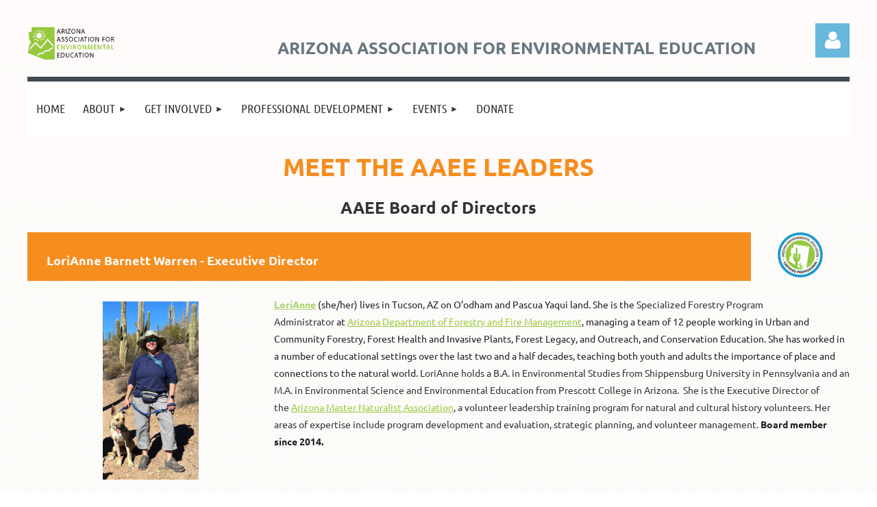

--- FILE ---
content_type: text/html; charset=utf-8
request_url: https://arizonaee.org/Our-Team
body_size: 14770
content:
<!DOCTYPE html>
<html lang="en" class="no-js ">
	<head id="Head1">
		<link rel="stylesheet" type="text/css" href="https://kit-pro.fontawesome.com/releases/latest/css/pro.min.css" />
<meta name="viewport" content="width=device-width, initial-scale=1.0">
<link href="https://sf.wildapricot.org/BuiltTheme/kaleidoscope_cornucopia.v3.0/current/7a8bdd2e/Styles/combined.css" rel="stylesheet" type="text/css" /><link href="https://arizonaee.org/resources/theme/customStyles.css?t=637951469207850000" rel="stylesheet" type="text/css" /><link href="https://live-sf.wildapricot.org/WebUI/built9.12.0-23d3d10/scripts/public/react/index-84b33b4.css" rel="stylesheet" type="text/css" /><link href="https://live-sf.wildapricot.org/WebUI/built9.12.0-23d3d10/css/shared/ui/shared-ui-compiled.css" rel="stylesheet" type="text/css" /><script type="text/javascript" language="javascript" id="idJavaScriptEnvironment">var bonaPage_BuildVer='9.12.0-23d3d10';
var bonaPage_AdminBackendUrl = '/admin/';
var bonaPage_StatRes='https://live-sf.wildapricot.org/WebUI/';
var bonaPage_InternalPageType = { isUndefinedPage : false,isWebPage : true,isAdminPage : false,isDialogPage : false,isSystemPage : false,isErrorPage : false,isError404Page : false };
var bonaPage_PageView = { isAnonymousView : true,isMemberView : false,isAdminView : false };
var WidgetMode = 0;
var bonaPage_IsUserAnonymous = true;
var bonaPage_ThemeVer='7a8bdd2e0637951469207850000'; var bonaPage_ThemeId = 'kaleidoscope_cornucopia.v3.0'; var bonaPage_ThemeVersion = '3.0';
var bonaPage_id='18073'; version_id='';
if (bonaPage_InternalPageType && (bonaPage_InternalPageType.isSystemPage || bonaPage_InternalPageType.isWebPage) && window.self !== window.top) { var success = true; try { var tmp = top.location.href; if (!tmp) { top.location = self.location; } } catch (err) { try { if (self != top) { top.location = self.location; } } catch (err) { try { if (self != top) { top = self; } success = false; } catch (err) { success = false; } } success = false; } if (!success) { window.onload = function() { document.open('text/html', 'replace'); document.write('<ht'+'ml><he'+'ad></he'+'ad><bo'+'dy><h1>Wrong document context!</h1></bo'+'dy></ht'+'ml>'); document.close(); } } }
try { function waMetricsGlobalHandler(args) { if (WA.topWindow.waMetricsOuterGlobalHandler && typeof(WA.topWindow.waMetricsOuterGlobalHandler) === 'function') { WA.topWindow.waMetricsOuterGlobalHandler(args); }}} catch(err) {}
 try { if (parent && parent.BonaPage) parent.BonaPage.implementBonaPage(window); } catch (err) { }
try { document.write('<style type="text/css"> .WaHideIfJSEnabled, .HideIfJSEnabled { display: none; } </style>'); } catch(err) {}
var bonaPage_WebPackRootPath = 'https://live-sf.wildapricot.org/WebUI/built9.12.0-23d3d10/scripts/public/react/';</script><script type="text/javascript" language="javascript" src="https://live-sf.wildapricot.org/WebUI/built9.12.0-23d3d10/scripts/shared/bonapagetop/bonapagetop-compiled.js" id="idBonaPageTop"></script><script type="text/javascript" language="javascript" src="https://live-sf.wildapricot.org/WebUI/built9.12.0-23d3d10/scripts/public/react/index-84b33b4.js" id="ReactPublicJs"></script><script type="text/javascript" language="javascript" src="https://live-sf.wildapricot.org/WebUI/built9.12.0-23d3d10/scripts/shared/ui/shared-ui-compiled.js" id="idSharedJs"></script><script type="text/javascript" language="javascript" src="https://live-sf.wildapricot.org/WebUI/built9.12.0-23d3d10/General.js" id=""></script><script type="text/javascript" language="javascript" src="https://sf.wildapricot.org/BuiltTheme/kaleidoscope_cornucopia.v3.0/current/7a8bdd2e/Scripts/combined.js" id=""></script><title>Arizona Association for Environmental Education - Our Team</title>
<meta name="apple-itunes-app" content="app-id=1220348450, app-argument="><link rel="search" type="application/opensearchdescription+xml" title="arizonaee.org" href="/opensearch.ashx" /></head>
	<body id="PAGEID_18073" class="publicContentView LayoutMain">
<div class="mLayout layoutMain" id="mLayout">

<div class="mobilePanelContainer">
<div id="id_MobilePanel" data-componentId="MobilePanel" class="WaPlaceHolder WaPlaceHolderMobilePanel" style=""><div style=""><div id="id_QFpB82d" class="WaGadgetOnly WaGadgetMobilePanel  gadgetStyleNone" style="" data-componentId="QFpB82d" ><div class="mobilePanel">
	
	<div class="mobilePanelButton buttonMenu" title="Menu">Menu</div>
<div class="mobilePanelButton buttonLogin" title="Log in">Log in</div>
<div class="menuInner">
		<ul class="firstLevel">
<li class=" ">
	<div class="item">
		<a href="https://arizonaee.org/" title="Home"><span>Home</span></a>
</div>
</li>
	
<li class=" dir">
	<div class="item">
		<a href="https://arizonaee.org/About-AAEE" title="About"><span>About</span></a>
<ul class="secondLevel">
<li class="sel ">
	<div class="item">
		<a href="https://arizonaee.org/Our-Team" title="Our Team"><span>Our Team</span></a>
</div>
</li>
	
<li class=" ">
	<div class="item">
		<a href="https://arizonaee.org/AAEE-Strat-Plan" title="Strategic Plan"><span>Strategic Plan</span></a>
</div>
</li>
	
<li class=" ">
	<div class="item">
		<a href="https://arizonaee.org/AAEE-Annual-Reports" title="Annual Reports"><span>Annual Reports</span></a>
</div>
</li>
	
<li class=" ">
	<div class="item">
		<a href="https://arizonaee.org/Contact" title="Contact"><span>Contact</span></a>
</div>
</li>
	
</ul>
</div>
</li>
	
<li class=" dir">
	<div class="item">
		<a href="https://arizonaee.org/page-18074" title="Get Involved"><span>Get Involved</span></a>
<ul class="secondLevel">
<li class=" ">
	<div class="item">
		<a href="https://arizonaee.org/join-us" title="Join Us as a Member"><span>Join Us as a Member</span></a>
</div>
</li>
	
<li class=" ">
	<div class="item">
		<a href="https://arizonaee.org/SOEL" title="EE Landscape Analysis"><span>EE Landscape Analysis</span></a>
</div>
</li>
	
</ul>
</div>
</li>
	
<li class=" dir">
	<div class="item">
		<a href="https://arizonaee.org/PD-Resources" title="Professional Development"><span>Professional Development</span></a>
<ul class="secondLevel">
<li class=" ">
	<div class="item">
		<a href="https://arizonaee.org/eeFellows" title="eeFellows"><span>eeFellows</span></a>
</div>
</li>
	
<li class=" ">
	<div class="item">
		<a href="https://arizonaee.org/EE-Certification" title="EE Certification"><span>EE Certification</span></a>
</div>
</li>
	
<li class=" ">
	<div class="item">
		<a href="https://arizonaee.org/Jobs" title="Jobs &amp; Opportunities"><span>Jobs &amp; Opportunities</span></a>
</div>
</li>
	
</ul>
</div>
</li>
	
<li class=" dir">
	<div class="item">
		<a href="https://arizonaee.org/events" title="Events"><span>Events</span></a>
<ul class="secondLevel">
<li class=" ">
	<div class="item">
		<a href="https://arizonaee.org/eeExcellence-Awards" title="Excellence in EE Awards"><span>Excellence in EE Awards</span></a>
</div>
</li>
	
<li class=" ">
	<div class="item">
		<a href="https://arizonaee.org/conference" title="AAEE Annual Conference"><span>AAEE Annual Conference</span></a>
</div>
</li>
	
</ul>
</div>
</li>
	
<li class=" ">
	<div class="item">
		<a href="https://arizonaee.org/Donate" title="Donate"><span>Donate</span></a>
</div>
</li>
	
</ul>
	</div>

	<div class="loginInner">
<div class="loginContainerForm oAuthIsfalse">
<form method="post" action="https://arizonaee.org/Sys/Login" id="id_QFpB82d_form" class="generalLoginBox"  data-disableInAdminMode="true">
<input type="hidden" name="ReturnUrl" id="id_QFpB82d_returnUrl" value="">
				<input type="hidden" name="browserData" id="id_QFpB82d_browserField">
<div class="loginUserName">
<div class="loginUserNameTextBox">
		<input name="email" type="text" maxlength="100" placeholder="Email"  id="id_QFpB82d_userName" tabindex="1" class="emailTextBoxControl"/>
	</div>
</div><div class="loginPassword">
<div class="loginPasswordTextBox">
		<input name="password" type="password" placeholder="Password" maxlength="50" id="id_QFpB82d_password" tabindex="2" class="passwordTextBoxControl" autocomplete="off"/>
	</div>
</div> 
    <input id="g-recaptcha-invisible_QFpB82d" name="g-recaptcha-invisible" value="recaptcha" type="hidden"/> 
    <div id="recapcha_placeholder_QFpB82d" style="display:none"></div>
    <span id="idReCaptchaValidator_QFpB82d" errorMessage="Please verify that you are not a robot" style="display:none" validatorType="method" ></span>
    <script>
        $("#idReCaptchaValidator_QFpB82d").on( "wavalidate", function(event, validationResult) {
            if (grecaptcha.getResponse(widgetId_QFpB82d).length == 0){
                grecaptcha.execute(widgetId_QFpB82d);	
                validationResult.shouldStopValidation = true;
                return;
            }

            validationResult.result = true;
        });
  
            var widgetId_QFpB82d;

            var onloadCallback_QFpB82d = function() {
                // Renders the HTML element with id 'recapcha_placeholder_QFpB82d' as a reCAPTCHA widget.
                // The id of the reCAPTCHA widget is assigned to 'widgetId_QFpB82d'.
                widgetId_QFpB82d = grecaptcha.render('recapcha_placeholder_QFpB82d', {
                'sitekey' : '6LfmM_UhAAAAAJSHT-BwkAlQgN0mMViOmaK7oEIV',
                'size': 'invisible',
                'callback': function(){
                    document.getElementById('g-recaptcha-invisible_QFpB82d').form.submit();
                },
                'theme' : 'light'
            });
        };
    </script>
	
    <script src="https://www.google.com/recaptcha/api.js?onload=onloadCallback_QFpB82d&render=explicit" async defer></script>

 <div class="loginActionRememberMe">
		<input id="id_QFpB82d_rememberMe" type="checkbox" name="rememberMe" tabindex="3" class="rememberMeCheckboxControl"/>
		<label for="id_QFpB82d_rememberMe">Remember me</label>
	</div>
<div class="loginPasswordForgot">
		<a href="https://arizonaee.org/Sys/ResetPasswordRequest">Forgot password</a>
	</div>
<div class="loginAction">
	<input type="submit" name="ctl03$ctl02$loginViewControl$loginControl$Login" value="Log in" id="id_QFpB82d_loginAction" onclick="if (!browserInfo.clientCookiesEnabled()) {alert('Warning: browser cookies disabled. Please enable them to use this website.'); return false;}" tabindex="4" class="loginButton loginButtonControl"/>
</div></form></div>
</div>

</div>

<script type="text/javascript">

jq$(function()
{
	var gadget = jq$('#id_QFpB82d'),
		menuContainer = gadget.find('.menuInner'),
		loginContainer = gadget.find('.loginInner');

	gadget.find('.buttonMenu').on("click",function()
	{
		menuContainer.toggle();
		loginContainer.hide();
		jq$(this).toggleClass('active');
        jq$('.buttonLogin').removeClass('active');
		return false;
	});

	gadget.find('.buttonLogin').on("click",function()
	{
		loginContainer.toggle();
		menuContainer.hide();
		jq$(this).toggleClass('active');
        jq$('.buttonMenu').removeClass('active');
		return false;
	});

	gadget.find('.mobilePanel').on("click",function(event)
	{
        if( !(jq$(event.target).parents('.loginInner').size() || event.target.className == 'loginInner') )
        {
            menuContainer.hide();
            loginContainer.hide();
            jq$('.buttonLogin').removeClass('active');
            jq$('.buttonMenu').removeClass('active');
        }

        event.stopPropagation();
	});

	jq$('body').on("click",function()
	{
		menuContainer.hide();
		loginContainer.hide();
		jq$('.buttonLogin').removeClass('active');
        jq$('.buttonMenu').removeClass('active');
	});


	// login
	var browserField = document.getElementById('id_QFpB82d' + '_browserField');

	if (browserField)
	{
		browserField.value = browserInfo.getBrowserCapabilitiesData();
	}

	jq$('#id_QFpB82d' + '_form').FormValidate();
	jq$('.WaGadgetMobilePanel form').attr('data-disableInAdminMode', 'false');

});

</script></div></div>
</div></div>

		<!-- header zone -->
		<div class="zonePlace zoneHeader1">
<div id="idHeaderContentHolder" data-componentId="Header" class="WaPlaceHolder WaPlaceHolderHeader" style="background-color:transparent;"><div style="padding-top:20px;"><div id="id_WFqawNp" data-componentId="dpvZfFN" class="WaLayoutContainerOnly" style="margin-bottom:20px;"><table cellspacing="0" cellpadding="0" class="WaLayoutTable" style=""><tr data-componentId="WFqawNp_row" class="WaLayoutRow"><td id="id_KkBZpYF" data-componentId="936XbW4" class="WaLayoutItem" style="width:13%;"><div id="id_KpRyzsp" class="WaLayoutPlaceHolder placeHolderContainer" data-componentId="PwRrvg9" style=""><div style=""><div id="id_ySJhfMZ" class="WaGadgetOnly WaGadgetContent  gadgetStyleNone" style="margin-top:14px;" data-componentId="rVIUA94" ><div class="gadgetStyleBody gadgetContentEditableArea" style="" data-editableArea="0" data-areaHeight="auto">
<img src="/resources/Pictures/AAEE-Arizona-Association-for-Environmental-Education.png" alt="" title="" border="0" width="127" height="58" align="left" style=""></div>
</div></div></div></td><td style="width:20px;" data-componentId="936XbW4_separator" class="WaLayoutSeparator"><div style="width: inherit;"></div></td><td id="id_oWdKg3J" data-componentId="3MybWEM" class="WaLayoutItem" style="width:76%;"><div id="id_KuWKdAU" class="WaLayoutPlaceHolder placeHolderContainer" data-componentId="42VEozp" style=""><div style=""><div id="id_OPuzLMb" class="WaGadgetOnly WaGadgetContent  gadgetStyleNone" style="" data-componentId="FGoblQy" ><div class="gadgetStyleBody gadgetContentEditableArea" style="padding-left:20px;" data-editableArea="0" data-areaHeight="auto">
<h1 class="promo" align="right"><font style="font-size: 24px;"><strong>arizona association for Environmental Education</strong></font></h1></div>
</div></div></div></td><td style="width:20px;" data-componentId="3MybWEM_separator" class="WaLayoutSeparator"><div style="width: inherit;"></div></td><td id="id_KRzPiG9" data-componentId="nVH7twj" class="WaLayoutItem" style="width:10%;"><div id="id_fuXoXDE" class="WaLayoutPlaceHolder placeHolderContainer" data-componentId="yFHJjgF" style=""><div style=""><div id="id_MoBw3nY" class="WaGadgetOnly WaGadgetLoginForm  gadgetStyleNone" style="margin-top:14px;" data-componentId="jGSnR5y" ><link rel="stylesheet" type="text/css" href="https://kit-pro.fontawesome.com/releases/latest/css/pro.min.css" />
<div class="loginContainer alignRight">
  <div class="loginContainerInner">
    <a id="id_MoBw3nY_loginLink" class="loginLink">Log in</a>
    <div id="id_MoBw3nY_loginContainer" class="loginPanel">
      <div class="loginContainerForm oAuthIsfalse">
        <div class="loginContainerFormInner">
          <form method="post" action="https://arizonaee.org/Sys/Login" id="id_MoBw3nY_form" class="generalLoginBox"  data-disableInAdminMode="true">
<input type="hidden" name="ReturnUrl" id="id_MoBw3nY_returnUrl" value="">
            <input type="hidden" name="CurrentUrl" id="id_MoBw3nY_currentUrl" value="/Our-Team">
            <input type="hidden" name="browserData" id="id_MoBw3nY_browserField">
            <div class="loginUserName">
<div class="loginUserNameTextBox">
		<input name="email" type="text" maxlength="100" placeholder="Email"  id="id_MoBw3nY_userName" tabindex="1" class="emailTextBoxControl"/>
	</div>
</div><div class="loginPassword">
    <div class="loginPasswordTextBox">
		<div class="password-wrapper">
			<input 
				name="password" 
				type="password" 
placeholder="Password" 
				maxlength="50" 
				id="id_MoBw3nY_password" 
				tabindex="2" 
				class="passwordTextBoxControl" 
				autocomplete="off"
			/>
			<i class="fa fa-eye-slash toggle-password" toggle="#id_MoBw3nY_password"></i>
		</div>
    </div>
</div>
<script>
  if (!window.__passwordToggleInitialized) {
    window.__passwordToggleInitialized = true;

    $(document).ready(function () {
      $('.toggle-password').each(function () {
        const $icon = $(this);
        const selector = $icon.attr('toggle');
        if (!selector) return;

        const $input = selector.startsWith('#') ? $(selector) : $('#' + selector);
        if (!$input.length) return;

        $icon.on('click', function () {
          try {
            const inputEl = $input[0];
            const currentType = inputEl.getAttribute('type');

            if (currentType === 'password') {
              inputEl.setAttribute('type', 'text');
              $icon.removeClass('fa-eye-slash').addClass('fa-eye');
            } else {
              inputEl.setAttribute('type', 'password');
              $icon.removeClass('fa-eye').addClass('fa-eye-slash');
            }
          } catch (err) {
            console.warn('Password toggle error:', err.message);
          }
        });
      });
    });
  }
</script>
	  
             
    <input id="g-recaptcha-invisible_jGSnR5y" name="g-recaptcha-invisible" value="recaptcha" type="hidden"/> 
    <div id="recapcha_placeholder_jGSnR5y" style="display:none"></div>
    <span id="idReCaptchaValidator_jGSnR5y" errorMessage="Please verify that you are not a robot" style="display:none" validatorType="method" ></span>
    <script>
        $("#idReCaptchaValidator_jGSnR5y").on( "wavalidate", function(event, validationResult) {
            if (grecaptcha.getResponse(widgetId_jGSnR5y).length == 0){
                grecaptcha.execute(widgetId_jGSnR5y);	
                validationResult.shouldStopValidation = true;
                return;
            }

            validationResult.result = true;
        });
  
            var widgetId_jGSnR5y;

            var onloadCallback_jGSnR5y = function() {
                // Renders the HTML element with id 'recapcha_placeholder_jGSnR5y' as a reCAPTCHA widget.
                // The id of the reCAPTCHA widget is assigned to 'widgetId_jGSnR5y'.
                widgetId_jGSnR5y = grecaptcha.render('recapcha_placeholder_jGSnR5y', {
                'sitekey' : '6LfmM_UhAAAAAJSHT-BwkAlQgN0mMViOmaK7oEIV',
                'size': 'invisible',
                'callback': function(){
                    document.getElementById('g-recaptcha-invisible_jGSnR5y').form.submit();
                },
                'theme' : 'light'
            });
        };
    </script>
	
    <script src="https://www.google.com/recaptcha/api.js?onload=onloadCallback_jGSnR5y&render=explicit" async defer></script>

  
      <div class="loginActionRememberMe">
		<input id="id_MoBw3nY_rememberMe" type="checkbox" name="rememberMe" tabindex="3" class="rememberMeCheckboxControl"/>
		<label for="id_MoBw3nY_rememberMe">Remember me</label>
	</div>
<div class="loginAction">
	<input type="submit" name="ctl03$ctl02$loginViewControl$loginControl$Login" value="Log in" id="id_MoBw3nY_loginAction" onclick="if (!WA.isWidgetMode && !browserInfo.clientCookiesEnabled()) {alert('Warning: browser cookies disabled. Please enable them to use this website.'); return false;}" tabindex="4" class="loginButton loginButtonControl"/>
</div><div class="loginPasswordForgot">
		<a rel="nofollow" href="https://arizonaee.org/Sys/ResetPasswordRequest">Forgot password</a>
	</div>
</form></div>
      </div>
    </div>
  </div>
</div>
<script>
  jq$(function() {
    var gadgetId = jq$('#id_MoBw3nY'),
        containerBox = gadgetId.find('.loginPanel'),
        loginLink = gadgetId.find('.loginLink'),
        transitionTime = 300;

    containerBox.isOpening = false;

    loginLink.on('click', function(e) {
      if (containerBox.css("visibility") == 'visible') {
        loginLink.removeClass('hover');
        containerBox.animate({ 'opacity': '0' }, transitionTime, function() {
          containerBox.css('visibility','hidden');
          containerBox.css('display','none');
        });
      } else {
        loginLink.addClass('hover');
        containerBox.isOpening = true;
        containerBox.css('display','block');
        containerBox.css('visibility','visible');
        containerBox.animate({ 'opacity': '1' }, transitionTime, function() {
          containerBox.isOpening = false;
        });
      }
    });

    containerBox.on('click', function(e) { e.stopPropagation(); });

    jq$('body').on('click', function() {
      if (containerBox.css("visibility") == 'visible' && !containerBox.isOpening) {
        loginLink.removeClass('hover');
        containerBox.animate({ 'opacity': '0' }, transitionTime, function() {
          containerBox.css('visibility','hidden');
          containerBox.css('display','none');
        });
      }
    });

    var browserField = document.getElementById('id_MoBw3nY' + '_browserField');

    if (browserField) {
      browserField.value = browserInfo.getBrowserCapabilitiesData();
    }

    jq$('#id_MoBw3nY' + '_form').FormValidate();
    jq$('.WaGadgetLoginForm form').attr('data-disableInAdminMode', 'false');
  });
</script>
</div></div></div></td></tr></table> </div></div>
</div></div>
		<div class="zonePlace zoneHeader2">
<div id="id_Header1" data-componentId="Header1" class="WaPlaceHolder WaPlaceHolderHeader1" style="background-color:transparent;"><div style=""><div id="id_JpFJ3Gl" data-componentId="mzaaRUr" class="WaLayoutContainerFirst" style="background-color:#414A53;"><table cellspacing="0" cellpadding="0" class="WaLayoutTable" style=""><tr data-componentId="JpFJ3Gl_row" class="WaLayoutRow"><td id="id_bBoPpMR" data-componentId="7Ba1CXp" class="WaLayoutItem" style="width:100%;"><div id="id_ClYQFGL" class="WaLayoutPlaceHolder placeHolderContainer" data-componentId="xbkvhOz" style=""><div style=""><div id="id_svVLY2a" class="WaGadgetOnly WaGadgetMenuHorizontal  gadgetStyleNone" style="margin-top:7px;" data-componentId="UXRZjvG" ><div class="menuBackground"></div>
<div class="menuInner">
	<ul class="firstLevel">
<li class=" ">
	<div class="item">
		<a href="https://arizonaee.org/" title="Home"><span>Home</span></a>
</div>
</li>
	
<li class=" dir">
	<div class="item">
		<a href="https://arizonaee.org/About-AAEE" title="About"><span>About</span></a>
<ul class="secondLevel">
<li class="sel ">
	<div class="item">
		<a href="https://arizonaee.org/Our-Team" title="Our Team"><span>Our Team</span></a>
</div>
</li>
	
<li class=" ">
	<div class="item">
		<a href="https://arizonaee.org/AAEE-Strat-Plan" title="Strategic Plan"><span>Strategic Plan</span></a>
</div>
</li>
	
<li class=" ">
	<div class="item">
		<a href="https://arizonaee.org/AAEE-Annual-Reports" title="Annual Reports"><span>Annual Reports</span></a>
</div>
</li>
	
<li class=" ">
	<div class="item">
		<a href="https://arizonaee.org/Contact" title="Contact"><span>Contact</span></a>
</div>
</li>
	
</ul>
</div>
</li>
	
<li class=" dir">
	<div class="item">
		<a href="https://arizonaee.org/page-18074" title="Get Involved"><span>Get Involved</span></a>
<ul class="secondLevel">
<li class=" ">
	<div class="item">
		<a href="https://arizonaee.org/join-us" title="Join Us as a Member"><span>Join Us as a Member</span></a>
</div>
</li>
	
<li class=" ">
	<div class="item">
		<a href="https://arizonaee.org/SOEL" title="EE Landscape Analysis"><span>EE Landscape Analysis</span></a>
</div>
</li>
	
</ul>
</div>
</li>
	
<li class=" dir">
	<div class="item">
		<a href="https://arizonaee.org/PD-Resources" title="Professional Development"><span>Professional Development</span></a>
<ul class="secondLevel">
<li class=" ">
	<div class="item">
		<a href="https://arizonaee.org/eeFellows" title="eeFellows"><span>eeFellows</span></a>
</div>
</li>
	
<li class=" ">
	<div class="item">
		<a href="https://arizonaee.org/EE-Certification" title="EE Certification"><span>EE Certification</span></a>
</div>
</li>
	
<li class=" ">
	<div class="item">
		<a href="https://arizonaee.org/Jobs" title="Jobs &amp; Opportunities"><span>Jobs &amp; Opportunities</span></a>
</div>
</li>
	
</ul>
</div>
</li>
	
<li class=" dir">
	<div class="item">
		<a href="https://arizonaee.org/events" title="Events"><span>Events</span></a>
<ul class="secondLevel">
<li class=" ">
	<div class="item">
		<a href="https://arizonaee.org/eeExcellence-Awards" title="Excellence in EE Awards"><span>Excellence in EE Awards</span></a>
</div>
</li>
	
<li class=" ">
	<div class="item">
		<a href="https://arizonaee.org/conference" title="AAEE Annual Conference"><span>AAEE Annual Conference</span></a>
</div>
</li>
	
</ul>
</div>
</li>
	
<li class=" ">
	<div class="item">
		<a href="https://arizonaee.org/Donate" title="Donate"><span>Donate</span></a>
</div>
</li>
	
</ul>
</div>


<script type="text/javascript">

	jq$(function()
	{

		WebFont.load({
			custom: {
				families: ['Ubuntu', 'Ubuntu condensed']
			},
			active: function()
			{
				resizeMenu();
			}
		});


		var gadgetHorMenu = jq$('#id_svVLY2a'),
			gadgetHorMenuContainer = gadgetHorMenu.find('.menuInner'),
			firstLevelMenu = gadgetHorMenu.find('ul.firstLevel'),
			holderInitialMenu = firstLevelMenu.children(),
			outsideItems = null,
			phantomElement = '<li class="phantom"><div class="item"><a href="#"><span>&#x2261;</span></a><ul class="secondLevel"></ul></div></li>',
			placeHolder = gadgetHorMenu.parents('.WaLayoutPlaceHolder'),
			placeHolderId = placeHolder && placeHolder.attr('data-componentId'),
			mobileState = false,
			isTouchSupported = !!(('ontouchstart' in window) || (window.DocumentTouch && document instanceof DocumentTouch) || (navigator.msPointerEnabled && navigator.msMaxTouchPoints));


		function resizeMenu()
		{
			var i,
				len,
				fitMenuWidth = 0,
				menuItemPhantomWidth = 80;

			firstLevelMenu.html( holderInitialMenu).removeClass('adapted').css({ width: 'auto' }); // restore initial menu

			if( firstLevelMenu.width() > gadgetHorMenuContainer.width() ) // if menu oversize
			{
				menuItemPhantomWidth = firstLevelMenu.addClass('adapted').append( phantomElement).children('.phantom').width();

				for( i = 0, len = holderInitialMenu.size(); i <= len; i++ )
				{
					fitMenuWidth += jq$( holderInitialMenu.get(i) ).width();

					if( fitMenuWidth + menuItemPhantomWidth > gadgetHorMenuContainer.width() )
					{
						outsideItems = firstLevelMenu.children(':gt('+(i-1)+'):not(.phantom)').remove();
						firstLevelMenu.find('.phantom > .item > ul').append( outsideItems);
						gadgetHorMenuContainer.css('overflow','visible');
						break;
					}
				}
				gadgetHorMenu.find('.phantom > .item > a').click(function(){ return false; });
			}

			disableFirstTouch();

			firstLevelMenu.css( 'width', '' ); // restore initial menu width
			firstLevelMenu.children().removeClass('last-child').eq(-1).addClass('last-child'); // add last-child mark
		}

		jq$(window).resize(function()
		{
			resizeMenu();
		});

		function onLayoutColumnResized(sender, args)
		{
			args = args || {};

			if (placeHolderId && (placeHolderId == args.leftColPlaceHolderId || placeHolderId == args.rightColPlaceHolderId))
			{
				resizeMenu();
			}
		}

		BonaPage.addPageStateHandler(BonaPage.PAGE_PARSED, function() { WA.Gadgets.LayoutColumnResized.addHandler(onLayoutColumnResized); });
		BonaPage.addPageStateHandler(BonaPage.PAGE_UNLOADED, function() { WA.Gadgets.LayoutColumnResized.removeHandler(onLayoutColumnResized); });


        function disableFirstTouch()
        {
          if (!isTouchSupported) return;

          jq$('#id_svVLY2a').find('.menuInner li.dir > .item > a').on( 'click', function(event)
          {
            if( !this.touchCounter )
              this.touchCounter = 0;

            if( this.touchCounter >= 1 )
            {
              this.touchCounter = 0;
              return true;
            }
            this.touchCounter++;

            if (!mobileState)
            {
              WA.stopEventDefault(event);
            }
          });

          jq$('#id_svVLY2a').find('.menuInner li.dir > .item > a').on( 'mouseout', function(event)
          {
            if( !this.touchCounter )
              this.touchCounter = 0;
            this.touchCounter = 0;
          });
        }

        disableFirstTouch();

	});
</script></div></div></div></td></tr></table> </div><div id="id_urwLuhK" class="WaGadgetLast WaGadgetHeadline  gadgetStyleNone" style="" data-componentId="urwLuhK" ><div class="gadgetStyleBody gadgetContentEditableArea" style="" data-editableArea="0" data-areaHeight="auto">
<p align="center"><font style="font-size: 36px;" color="#f68d1f"><strong>MEET THE AAEE LEADERS</strong></font></p></div>
</div></div>
</div></div>
		<!-- /header zone -->

<!-- content zone -->
	<div class="zonePlace zoneContent">
<div id="idPrimaryContentBlock1Content" data-componentId="Content" class="WaPlaceHolder WaPlaceHolderContent" style=""><div style="padding-top:0px;padding-bottom:20px;"><div id="id_CncFOH1" class="WaGadgetFirst WaGadgetContent  gadgetStyleNone" style="" data-componentId="CncFOH1" ><div class="gadgetStyleBody gadgetContentEditableArea" style="" data-editableArea="0" data-areaHeight="auto">
<p align="center"><font style="font-size: 24px;"><strong>AAEE Board of Directors</strong></font></p></div>
</div><div id="id_R38LG65" data-componentId="R38LG65" class="WaLayoutContainer" style=""><table cellspacing="0" cellpadding="0" class="WaLayoutTable" style=""><tr data-componentId="R38LG65_row" class="WaLayoutRow"><td id="id_DLdFJal" data-componentId="DLdFJal" class="WaLayoutItem" style="width:88%;"><div id="id_2LMn7LP" class="WaLayoutPlaceHolder placeHolderContainer" data-componentId="2LMn7LP" style=""><div style=""><div id="id_kH9GwkY" class="WaGadgetOnly WaGadgetHeadline  gadgetStyle002" style="background-color:#F68D1F;" data-componentId="kH9GwkY" ><div class="gadgetStyleBody gadgetContentEditableArea" style="" data-editableArea="0" data-areaHeight="auto">
<p align="left"><strong>LoriAnne Barnett Warren -&nbsp;</strong><strong>Executive Director</strong></p></div>
</div></div></div></td><td style="" data-componentId="DLdFJal_separator" class="WaLayoutSeparator"><div style="width: inherit;"></div></td><td id="id_kPNOCzG" data-componentId="kPNOCzG" class="WaLayoutItem" style="width:12%;"><div id="id_gV7A7vd" class="WaLayoutPlaceHolder placeHolderContainer" data-componentId="gV7A7vd" style=""><div style=""><div id="id_XLITpF1" class="WaGadgetOnly WaGadgetContent  gadgetStyleNone" style="" data-componentId="XLITpF1" ><div class="gadgetStyleBody gadgetContentEditableArea" style="" data-editableArea="0" data-areaHeight="auto">
<p><img src="/resources/Pictures/AZEECT-Badge-2018-150x150.png" width="66" height="66" style="margin-left: auto; margin-right: auto; display: block;"></p></div>
</div></div></div></td></tr></table> </div><div id="id_9Mfo7QJ" data-componentId="9Mfo7QJ" class="WaLayoutContainer" style=""><table cellspacing="0" cellpadding="0" class="WaLayoutTable" style=""><tr data-componentId="9Mfo7QJ_row" class="WaLayoutRow"><td id="id_cO8FfmI" data-componentId="cO8FfmI" class="WaLayoutItem" style="width:30%;"><div id="id_USFrmBn" class="WaLayoutPlaceHolder placeHolderContainer" data-componentId="USFrmBn" style=""><div style=""><div id="id_57zSf16" class="WaGadgetOnly WaGadgetContent  gadgetStyleNone" style="" data-componentId="57zSf16" ><div class="gadgetStyleBody gadgetContentEditableArea" style="" data-editableArea="0" data-areaHeight="auto">
<p align="center"><img src="/resources/Pictures/IMG_8923.jpg" alt="" title="" border="0" width="140" height="260" style="margin: 10px 0px 0px;"><br></p></div>
</div></div></div></td><td style="" data-componentId="cO8FfmI_separator" class="WaLayoutSeparator"><div style="width: inherit;"></div></td><td id="id_LyJu6fn" data-componentId="LyJu6fn" class="WaLayoutItem" style="width:70%;"><div id="id_iaZVJ7h" class="WaLayoutPlaceHolder placeHolderContainer" data-componentId="iaZVJ7h" style=""><div style=""><div id="id_iKoE4H5" class="WaGadgetOnly WaGadgetContent  gadgetStyleNone" style="" data-componentId="iKoE4H5" ><div class="gadgetStyleBody gadgetContentEditableArea" style="" data-editableArea="0" data-areaHeight="auto">
<p><font face="Ubuntu" style="font-size: 14px;"><a href="https://www.linkedin.com/in/loriannebarnett/" target="_blank" style=""><font color="#acd372"><strong>LoriAnne</strong></font></a><font color="#222222"><strong>&nbsp;</strong>(she/her) lives in Tucson, AZ on O&#8217;odham and Pascua Yaqui land. She is the </font><font>Specialized Forestry Program Administrator</font><font color="#222222">&nbsp;at&nbsp;</font><a href="http://www.dffm.az.gov/" style="color: rgb(34, 34, 34);"><font color="#98C93C">Arizona Department of Forestry and Fire Management</font></a><font color="#222222">, managing a team of 12 people working in Urban and Community Forestry, Forest Health and Invasive Plants, Forest Legacy, and Outreach, and Conservation Education. She </font><font color="#222222">has worked in a number of educational settings over the last two and a half decades, teaching both youth and adults the importance of place and connections to the natural world.&nbsp;</font></font><font style="font-size: 14px;"><span style="">LoriAnne holds a B.A. in Environmental Studies from Shippensburg University in Pennsylvania and an M.A. in Environmental Science and Environmental Education from Prescott College in Arizona.&nbsp; She is the Executive Director of the&nbsp;</span><a href="http://www.azmasternaturalist.org/" style="font-family: Ubuntu;"><font color="#98C93C">Arizona Master Naturalist Association</font></a><span style="">, a volunteer leadership training program for natural and cultural history volunteers. Her areas of expertise include program development and evaluation, strategic planning, and volunteer management. </span><strong style="color: rgb(34, 34, 34); font-family: Ubuntu;">Board member since 2014.</strong></font></p></div>
</div></div></div></td></tr></table> </div><div id="id_8dlnOJ4" data-componentId="8dlnOJ4" class="WaLayoutContainer" style=""><table cellspacing="0" cellpadding="0" class="WaLayoutTable" style=""><tr data-componentId="8dlnOJ4_row" class="WaLayoutRow"><td id="id_9VkfLGj" data-componentId="9VkfLGj" class="WaLayoutItem" style="width:88%;"><div id="id_xQLLmvL" class="WaLayoutPlaceHolder placeHolderContainer" data-componentId="xQLLmvL" style=""><div style=""><div id="id_aFad9Xp" class="WaGadgetOnly WaGadgetHeadline  gadgetStyle002" style="background-color:#F68D1F;" data-componentId="aFad9Xp" ><div class="gadgetStyleBody gadgetContentEditableArea" style="" data-editableArea="0" data-areaHeight="auto">
<p align="left"><strong>Jennifer Bruening -&nbsp;Board Secretary</strong></p></div>
</div></div></div></td><td style="" data-componentId="9VkfLGj_separator" class="WaLayoutSeparator"><div style="width: inherit;"></div></td><td id="id_gCIBMJq" data-componentId="gCIBMJq" class="WaLayoutItem" style="width:12%;"><div id="id_ArIl1MR" class="WaLayoutPlaceHolder placeHolderContainer" data-componentId="ArIl1MR" style=""><div style=""><div id="id_7tSLY88" class="WaGadgetOnly WaGadgetContent  gadgetStyleNone" style="" data-componentId="7tSLY88" ><div class="gadgetStyleBody gadgetContentEditableArea" style="" data-editableArea="0" data-areaHeight="auto">
<p><img src="/resources/Pictures/AZEECT-Badge-2018-150x150.png" width="66" height="66" style="margin-left: auto; margin-right: auto; display: block;"></p></div>
</div></div></div></td></tr></table> </div><div id="id_U5JPF1f" data-componentId="U5JPF1f" class="WaLayoutContainer" style=""><table cellspacing="0" cellpadding="0" class="WaLayoutTable" style=""><tr data-componentId="U5JPF1f_row" class="WaLayoutRow"><td id="id_WbWOL6X" data-componentId="WbWOL6X" class="WaLayoutItem" style="width:30%;"><div id="id_NXT3vsI" class="WaLayoutPlaceHolder placeHolderContainer" data-componentId="NXT3vsI" style=""><div style=""><div id="id_TW93FCV" class="WaGadgetOnly WaGadgetContent  gadgetStyleNone" style="" data-componentId="TW93FCV" ><div class="gadgetStyleBody gadgetContentEditableArea" style="" data-editableArea="0" data-areaHeight="auto">
<p><img src="/resources/Pictures/JenB.jpg" alt="" title="" border="0" width="184" height="246" style="margin: 10px auto 0px; display: block;"></p></div>
</div></div></div></td><td style="" data-componentId="WbWOL6X_separator" class="WaLayoutSeparator"><div style="width: inherit;"></div></td><td id="id_hrV1dKc" data-componentId="hrV1dKc" class="WaLayoutItem" style="width:70%;"><div id="id_29KyUTW" class="WaLayoutPlaceHolder placeHolderContainer" data-componentId="29KyUTW" style=""><div style=""><div id="id_8uEpLnx" class="WaGadgetOnly WaGadgetContent  gadgetStyleNone" style="" data-componentId="8uEpLnx" ><div class="gadgetStyleBody gadgetContentEditableArea" style="" data-editableArea="0" data-areaHeight="auto">
<p><font style="font-size: 14px;"><strong></strong></font><font style="font-size: 14px;"><strong>Jen </strong>(she/her) graduated Arizona State University with a Bachelor's degree in Biological Sciences, and with many credits from Scottsdale Community College (Go Artichokes!). As a native Phoenician, she grew up hiking all over and exploring Arizona&#8217;s many landscapes. College and volunteer work led her to wildlife biology, where she quickly realized she was too high energy and social to be alone in the field for long periods of time. So she put that energy toward educating children and has never looked back! Her professional experience includes 10+ years as an Environmental Educator, 8+ years contributing to wildlife research and local conservation efforts, and 2 years as a Registered Behavior Technician, working with individuals with autism.  Previous organizations include the Arizona Game and Fish Department, the Phoenix Zoo, Liberty Wildlife, the National Audubon Society, and the McDowell Sonoran Conservancy. When she is not connecting others to the natural world, she spends her time hiking, birding, kayaking, or simply just sitting in nature with her dog.&nbsp;</font><font style="font-size: 14px;"><strong style="">Board member since 2025.</strong></font></p></div>
</div></div></div></td></tr></table> </div><div id="id_nYMy7cW" data-componentId="nYMy7cW" class="WaLayoutContainer" style=""><table cellspacing="0" cellpadding="0" class="WaLayoutTable" style=""><tr data-componentId="nYMy7cW_row" class="WaLayoutRow"><td id="id_632BGNk" data-componentId="632BGNk" class="WaLayoutItem" style="width:88%;"><div id="id_KDLAgxZ" class="WaLayoutPlaceHolder placeHolderContainer" data-componentId="KDLAgxZ" style=""><div style=""><div id="id_YlR68QJ" class="WaGadgetOnly WaGadgetHeadline  gadgetStyle002" style="background-color:#F68D1F;" data-componentId="YlR68QJ" ><div class="gadgetStyleBody gadgetContentEditableArea" style="" data-editableArea="0" data-areaHeight="auto">
<p align="left"><strong>Staci Grady -&nbsp;</strong><strong>eeCertification Committee&nbsp;</strong><strong>Chair</strong></p></div>
</div></div></div></td><td style="" data-componentId="632BGNk_separator" class="WaLayoutSeparator"><div style="width: inherit;"></div></td><td id="id_xoareUm" data-componentId="xoareUm" class="WaLayoutItem" style="width:12%;"><div id="id_JFyX17M" class="WaLayoutPlaceHolder placeHolderContainer" data-componentId="JFyX17M" style=""><div style=""><div id="id_w17uGGx" class="WaGadgetOnly WaGadgetContent  gadgetStyleNone" style="" data-componentId="w17uGGx" ><div class="gadgetStyleBody gadgetContentEditableArea" style="" data-editableArea="0" data-areaHeight="auto">
<p><img src="/resources/Pictures/AZEECT-Badge-2018-150x150.png" width="66" height="66" style="margin-left: auto; margin-right: auto; display: block;"></p></div>
</div></div></div></td></tr></table> </div><div id="id_AuxvOKY" data-componentId="AuxvOKY" class="WaLayoutContainer" style=""><table cellspacing="0" cellpadding="0" class="WaLayoutTable" style=""><tr data-componentId="AuxvOKY_row" class="WaLayoutRow"><td id="id_SY3FDGt" data-componentId="SY3FDGt" class="WaLayoutItem" style="width:30%;"><div id="id_7pJ1F8d" class="WaLayoutPlaceHolder placeHolderContainer" data-componentId="7pJ1F8d" style=""><div style=""><div id="id_u3BrmoX" class="WaGadgetOnly WaGadgetContent  gadgetStyleNone" style="" data-componentId="u3BrmoX" ><div class="gadgetStyleBody gadgetContentEditableArea" style="" data-editableArea="0" data-areaHeight="auto">
<p><img src="/resources/Pictures/GradyAAEE%20Personal%20Snapshots.jpg" alt="" title="" border="0" width="207" height="204" style="margin: 10px auto 0px; display: block;"><br></p></div>
</div></div></div></td><td style="" data-componentId="SY3FDGt_separator" class="WaLayoutSeparator"><div style="width: inherit;"></div></td><td id="id_Ejnfqtr" data-componentId="Ejnfqtr" class="WaLayoutItem" style="width:70%;"><div id="id_7MIkAfM" class="WaLayoutPlaceHolder placeHolderContainer" data-componentId="7MIkAfM" style=""><div style=""><div id="id_d7JXOlH" class="WaGadgetOnly WaGadgetContent  gadgetStyleNone" style="" data-componentId="d7JXOlH" ><div class="gadgetStyleBody gadgetContentEditableArea" style="" data-editableArea="0" data-areaHeight="auto">
<p><span style="font-size: 14px;"><strong>Staci </strong>(she/her)<strong>&nbsp;</strong>teaches</span>&nbsp;<font style="font-size: 14px;">Environmental Science and STEM at a public high school in Avondale. She educates teens from 10-12th grade about how Environmental Science impacts them and their daily lives with the goal of creating deeper connections between them, their communities, and their environment. Learning to teach is a constant developmental practice so her next steps to further her teaching will be to attend local professional development events to learn more about my community and the environment we interact with on a deeper level. She would like to further her relationships with local organizations that offer enriching experiences to educators and their students while continuing to deepen my knowledge of Sonoran desert ecology and cultural history.&nbsp;</font><strong style="font-size: 14px;">Board member since 2020.</strong></p></div>
</div></div></div></td></tr></table> </div><div id="id_UHIEYI1" class="WaGadget WaGadgetHeadline  gadgetStyle002" style="background-color:#F68D1F;" data-componentId="UHIEYI1" ><div class="gadgetStyleBody gadgetContentEditableArea" style="" data-editableArea="0" data-areaHeight="auto">
<p><strong>John Bello - Board Member - Environmental Literacy Plan Chair and Project Learning Tree Coordinator</strong></p></div>
</div><div id="id_Pz6K4DL" data-componentId="Pz6K4DL" class="WaLayoutContainer" style=""><table cellspacing="0" cellpadding="0" class="WaLayoutTable" style=""><tr data-componentId="Pz6K4DL_row" class="WaLayoutRow"><td id="id_JVSHTJI" data-componentId="JVSHTJI" class="WaLayoutItem" style="width:30%;"><div id="id_SqnTUsc" class="WaLayoutPlaceHolder placeHolderContainer" data-componentId="SqnTUsc" style=""><div style=""><div id="id_R9krgBi" class="WaGadgetOnly WaGadgetContent  gadgetStyleNone" style="" data-componentId="R9krgBi" ><div class="gadgetStyleBody gadgetContentEditableArea" style="" data-editableArea="0" data-areaHeight="auto">
<p><img src="/resources/Pictures/BTA--9814.jpg" alt="" title="" border="0" width="150" height="225" style="margin: 10px auto 0px; display: block;"></p></div>
</div></div></div></td><td style="" data-componentId="JVSHTJI_separator" class="WaLayoutSeparator"><div style="width: inherit;"></div></td><td id="id_xzYjoSG" data-componentId="xzYjoSG" class="WaLayoutItem" style="width:70%;"><div id="id_gbusms7" class="WaLayoutPlaceHolder placeHolderContainer" data-componentId="gbusms7" style=""><div style=""><div id="id_S66BrAG" class="WaGadgetOnly WaGadgetContent  gadgetStyleNone" style="" data-componentId="S66BrAG" ><div class="gadgetStyleBody gadgetContentEditableArea" style="" data-editableArea="0" data-areaHeight="auto">
<p><font style="font-size: 14px;"><strong>John </strong>(he/him), John Bello, Assistant Director at Deer Valley Petroglyph Preserve and Arizona PLT Coordinator, infuses his role with a fervent dedication to environmental and informal education. Previously, as Director of Education and Interpretation at Boyce Thompson Arboretum, he concurrently pursued his EdD at Arizona State University. Dr. Bello seamlessly integrates environmental education into the preserve, fostering community engagement and reverence for nature and archaeological sites. His commitment to lifelong learning extends through active participation in the Arizona Association for Environmental Education, enriching his practice with diverse perspectives and modalities. John also manages the <a href="https://www.plt.org/" target="_blank">Project Learning Tree Program</a> for the state of Arizona.&nbsp;<strong>Board member since 2023</strong>.</font></p></div>
</div></div></div></td></tr></table> </div><div id="id_V6WiPxN" data-componentId="V6WiPxN" class="WaLayoutContainer" style=""><table cellspacing="0" cellpadding="0" class="WaLayoutTable" style=""><tr data-componentId="V6WiPxN_row" class="WaLayoutRow"><td id="id_EU17KXK" data-componentId="EU17KXK" class="WaLayoutItem" style="width:88%;"><div id="id_3DiJj2R" class="WaLayoutPlaceHolder placeHolderContainer" data-componentId="3DiJj2R" style=""><div style=""><div id="id_iaktNg1" class="WaGadgetOnly WaGadgetHeadline  gadgetStyle002" style="background-color:#F68D1F;" data-componentId="iaktNg1" ><div class="gadgetStyleBody gadgetContentEditableArea" style="" data-editableArea="0" data-areaHeight="auto">
<p align="left"><font style="font-size: 18px;"><strong>Kate Studey -&nbsp;</strong></font><strong>Board Member - Membership Committee Chair</strong></p></div>
</div></div></div></td><td style="" data-componentId="EU17KXK_separator" class="WaLayoutSeparator"><div style="width: inherit;"></div></td><td id="id_1Lt2hKc" data-componentId="1Lt2hKc" class="WaLayoutItem" style="width:12%;"><div id="id_OzGOsKl" class="WaLayoutPlaceHolder placeHolderContainer" data-componentId="OzGOsKl" style=""><div style=""><div id="id_asCDmw3" class="WaGadgetOnly WaGadgetContent  gadgetStyleNone" style="" data-componentId="asCDmw3" ><div class="gadgetStyleBody gadgetContentEditableArea" style="" data-editableArea="0" data-areaHeight="auto">
<p><img src="/resources/Pictures/AZEECT-Badge-2018-150x150.png" width="66" height="66" style="margin-left: auto; margin-right: auto; display: block;"></p></div>
</div></div></div></td></tr></table> </div><div id="id_4x1zK5d" data-componentId="4x1zK5d" class="WaLayoutContainerLast" style=""><table cellspacing="0" cellpadding="0" class="WaLayoutTable" style=""><tr data-componentId="4x1zK5d_row" class="WaLayoutRow"><td id="id_esnjDtv" data-componentId="esnjDtv" class="WaLayoutItem" style="width:30%;"><div id="id_RVowz31" class="WaLayoutPlaceHolder placeHolderContainer" data-componentId="RVowz31" style=""><div style=""><div id="id_yR2cIME" class="WaGadgetOnly WaGadgetContent  gadgetStyleNone" style="" data-componentId="yR2cIME" ><div class="gadgetStyleBody gadgetContentEditableArea" style="" data-editableArea="0" data-areaHeight="auto">
<p><img src="/resources/Pictures/Kate%20Profile%20Pic.jpg" alt="" title="" border="0" style="display: block; margin: 10px auto 0px;" width="250" height="188"><br></p></div>
</div></div></div></td><td style="" data-componentId="esnjDtv_separator" class="WaLayoutSeparator"><div style="width: inherit;"></div></td><td id="id_pBnAgjb" data-componentId="pBnAgjb" class="WaLayoutItem" style="width:70%;"><div id="id_NFRnagU" class="WaLayoutPlaceHolder placeHolderContainer" data-componentId="NFRnagU" style=""><div style=""><div id="id_UALJOEA" class="WaGadgetOnly WaGadgetContent  gadgetStyleNone" style="" data-componentId="UALJOEA" ><div class="gadgetStyleBody gadgetContentEditableArea" style="" data-editableArea="0" data-areaHeight="auto">
<p><font style="font-size: 14px;"><strong>Kate </strong><span>(she/her)</span> is a Junior High Science Teacher in Phoenix, Arizona. She also leads the Outdoor Learning Committee and after school Garden Club at her school. Kate is an Environmental Education Certified Professional, and she is currently working on her Master Naturalist certification. In 2018, Kate served as the Teacher on Public Lands intern for the Bureau of Land Management. In 2022, Kate was selected as one of six teachers nationwide to work in Acadia National Park as an Acadia Teacher Fellow. Kate&#8217;s passion is to connect students with Nature by providing them with outdoor learning experiences that align with their classroom learning.&nbsp;</font><font style="font-size: 14px;">Her next goal for professional development in support of her career is to complete her certification as a Master Naturalist, become a certified Project WILD trainer, and return to Acadia for a second summer in 2023.</font> <strong style="font-size: 14px;">Board Member since 2023.</strong></p></div>
</div></div></div></td></tr></table> </div></div>
</div></div>
	<!-- /content zone -->

<!-- footer zone -->
		<div class="zonePlace zoneFooter1">
<div id="idFooterContentHolder" data-componentId="Footer" class="WaPlaceHolder WaPlaceHolderFooter" style=""><div style=""><div id="id_fDm5HR3" data-componentId="fDm5HR3" class="WaLayoutContainerFirst" style=""><table cellspacing="0" cellpadding="0" class="WaLayoutTable" style=""><tr data-componentId="fDm5HR3_row" class="WaLayoutRow"><td id="id_xMHlYHv" data-componentId="xMHlYHv" class="WaLayoutItem" style="width:88%;"><div id="id_hC5IUVQ" class="WaLayoutPlaceHolder placeHolderContainer" data-componentId="hC5IUVQ" style=""><div style=""><div id="id_6JfZkmq" class="WaGadgetOnly WaGadgetHeadline  gadgetStyle002" style="background-color:#F68D1F;" data-componentId="6JfZkmq" ><div class="gadgetStyleBody gadgetContentEditableArea" style="" data-editableArea="0" data-areaHeight="auto">
<p><strong>Jess White - Board Member - Annual Conference Committee</strong></p></div>
</div></div></div></td><td style="" data-componentId="xMHlYHv_separator" class="WaLayoutSeparator"><div style="width: inherit;"></div></td><td id="id_SnlBIhz" data-componentId="SnlBIhz" class="WaLayoutItem" style="width:12%;"><div id="id_z4mIXvX" class="WaLayoutPlaceHolder placeHolderContainer" data-componentId="z4mIXvX" style=""><div style=""><div id="id_BlGtQg6" class="WaGadgetOnly WaGadgetContent  gadgetStyleNone" style="" data-componentId="BlGtQg6" ><div class="gadgetStyleBody gadgetContentEditableArea" style="" data-editableArea="0" data-areaHeight="auto">
<p><img src="/resources/Pictures/AZEECT-Badge-2018-150x150.png" width="66" height="66" style="margin-left: auto; margin-right: auto; display: block;"></p></div>
</div></div></div></td></tr></table> </div><div id="id_D4AP4iF" data-componentId="DnBF6EA" class="WaLayoutContainer" style=""><table cellspacing="0" cellpadding="0" class="WaLayoutTable" style=""><tr data-componentId="D4AP4iF_row" class="WaLayoutRow"><td id="id_B686aFZ" data-componentId="4vKjCD7" class="WaLayoutItem" style="width:30%;"><div id="id_IHwhFn4" class="WaLayoutPlaceHolder placeHolderContainer" data-componentId="KDdjpt7" style=""><div style=""><div id="id_fE84IlS" class="WaGadgetOnly WaGadgetContent  gadgetStyleNone" style="" data-componentId="fE84IlS" ><div class="gadgetStyleBody gadgetContentEditableArea" style="" data-editableArea="0" data-areaHeight="auto">
<p><img src="/resources/Pictures/Mewithbat.jpg" alt="" title="" border="0" width="170" height="233" style="margin: 10px auto 0px; display: block;"></p></div>
</div></div></div></td><td style="" data-componentId="4vKjCD7_separator" class="WaLayoutSeparator"><div style="width: inherit;"></div></td><td id="id_EiouFQa" data-componentId="CjceOAD" class="WaLayoutItem" style="width:70%;"><div id="id_BvyHrWd" class="WaLayoutPlaceHolder placeHolderContainer" data-componentId="cTyWeBt" style=""><div style=""><div id="id_MpHHuld" class="WaGadgetOnly WaGadgetContent  gadgetStyleNone" style="" data-componentId="MpHHuld" ><div class="gadgetStyleBody gadgetContentEditableArea" style="" data-editableArea="0" data-areaHeight="auto">
<p><font style="font-size: 14px;"><strong>Jess </strong>(She/Her) lives in downtown Phoenix on O'odham and Hohokam land. She works for Solar United Neighbors as the Arizona Program Associate. Outside of work, Jess enjoys being a master naturalist, of which she is now the President in Maricopa, planting a native garden for pollinators from wasps to bats, corralling her three unruly cats for snuggles, and finding any opportunity to lavish the wonderful people she meets every day, in all walks of life, with what her partner lovingly calls her "awkward sincerity." </font><font style="font-size: 14px;"><font style="">J</font>ess joined AAEE because she strongly believes that outreach and education are the foundation of effective conservation and a more connected, inclusive world, two causes very near to her heart, and is beyond honored to work beside such an incredible group of inviting, passionate people. <strong>Board Member since 2024.</strong></font></p></div>
</div></div></div></td></tr></table> </div><div id="id_v5Lw56k" data-componentId="v5Lw56k" class="WaLayoutContainer" style=""><table cellspacing="0" cellpadding="0" class="WaLayoutTable" style=""><tr data-componentId="v5Lw56k_row" class="WaLayoutRow"><td id="id_CIx2mUI" data-componentId="CIx2mUI" class="WaLayoutItem" style="width:88%;"><div id="id_BP7fzXl" class="WaLayoutPlaceHolder placeHolderContainer" data-componentId="BP7fzXl" style=""><div style=""><div id="id_obGau6a" class="WaGadgetOnly WaGadgetHeadline  gadgetStyle002" style="background-color:#F68D1F;" data-componentId="obGau6a" ><div class="gadgetStyleBody gadgetContentEditableArea" style="" data-editableArea="0" data-areaHeight="auto">
<p style=""><strong style=""><font style="font-size: 18px;">Alejandra Enriquez Gates - Board Member - Annual Conference Committee</font></strong></p></div>
</div></div></div></td><td style="" data-componentId="CIx2mUI_separator" class="WaLayoutSeparator"><div style="width: inherit;"></div></td><td id="id_mdgsu1H" data-componentId="mdgsu1H" class="WaLayoutItem" style="width:12%;"><div id="id_Yg1fLjF" class="WaLayoutPlaceHolder placeHolderContainer" data-componentId="Yg1fLjF" style=""><div style=""><div id="id_aWPsjv2" class="WaGadgetOnly WaGadgetContent  gadgetStyleNone" style="" data-componentId="aWPsjv2" ><div class="gadgetStyleBody gadgetContentEditableArea" style="" data-editableArea="0" data-areaHeight="auto">
<p><img src="/resources/Pictures/AZEECT-Badge-2018-150x150.png" alt="" title="" border="0" width="66" height="66" style="margin-left: auto; margin-right: auto; display: block;"></p></div>
</div></div></div></td></tr></table> </div><div id="id_VqVWGrP" data-componentId="VqVWGrP" class="WaLayoutContainer" style=""><table cellspacing="0" cellpadding="0" class="WaLayoutTable" style=""><tr data-componentId="VqVWGrP_row" class="WaLayoutRow"><td id="id_BAV49Wv" data-componentId="BAV49Wv" class="WaLayoutItem" style="width:30%;"><div id="id_s1LjHBq" class="WaLayoutPlaceHolder placeHolderContainer" data-componentId="s1LjHBq" style=""><div style=""><div id="id_6pROEEO" class="WaGadgetOnly WaGadgetContent  gadgetStyleNone" style="" data-componentId="6pROEEO" ><div class="gadgetStyleBody gadgetContentEditableArea" style="" data-editableArea="0" data-areaHeight="auto">
<p><img src="/resources/Pictures/IMG_4798.jpg" alt="" title="" border="0" width="170" height="227" style="margin-left: auto; margin-right: auto; display: block;"></p></div>
</div></div></div></td><td style="" data-componentId="BAV49Wv_separator" class="WaLayoutSeparator"><div style="width: inherit;"></div></td><td id="id_uLWGdzM" data-componentId="uLWGdzM" class="WaLayoutItem" style="width:70%;"><div id="id_EUOBQxm" class="WaLayoutPlaceHolder placeHolderContainer" data-componentId="EUOBQxm" style=""><div style=""><div id="id_zPJCp9d" class="WaGadgetOnly WaGadgetContent  gadgetStyleNone" style="" data-componentId="zPJCp9d" ><div class="gadgetStyleBody gadgetContentEditableArea" style="" data-editableArea="0" data-areaHeight="auto">
<p><font style="font-size: 14px;">Alejandra (she/her) is originally from Sonora, Mexico, and has lived in Arizona for nearly 20 years. She works at the Regional Center for Expertise (RCE) in Greater Phoenix and with the Global Education Alliance at the Mary Lou Fulton College of Teaching and Learning at Arizona State University. With a background in Marine Biology and many years of work in education, Alejandra is passionate about advocating for various ecosystems, including ocean species, desert, and tropical rainforests. She believes in giving a voice to those that struggle for survival in these environments. Alejandra views education as a critical tool for fostering connections with nature and promoting a healthy planet. As she often says, &#8220;We usually do not advocate for what we don&#8217;t know or understand.&#8221;</font></p>

<p><font style="font-size: 14px;">Recently, she became a certified Master Naturalist for Maricopa County, holds an Environmental Education Certificate from Arizona State University, and serves as a Project Learning Tree Facilitator. <strong>Board Member since 2025</strong>.</font></p></div>
</div></div></div></td></tr></table> </div><div id="id_Ig3JLjV" class="WaGadget WaGadgetContent  gadgetStyleNone" style="background-color:#F68D1F;" data-componentId="Ig3JLjV" ><div class="gadgetStyleBody gadgetContentEditableArea" style="" data-editableArea="0" data-areaHeight="auto">
<p><br></p></div>
</div><div id="id_crICHgb" class="WaGadget WaGadgetHeadline  gadgetStyleNone" style="" data-componentId="crICHgb" ><div class="gadgetStyleBody gadgetContentEditableArea" style="" data-editableArea="0" data-areaHeight="auto">
<p align="center"><strong><font style="font-size: 24px;">Interested in joining our Team?</font></strong></p></div>
</div><div id="id_E34RfUP" class="WaGadget WaGadgetContent  gadgetStyleNone" style="" data-componentId="E34RfUP" ><div class="gadgetStyleBody gadgetContentEditableArea" style="" data-editableArea="0" data-areaHeight="auto">
<p>We accept applications for our Board of Directors during the 4th quarter of every calendar year. If you know you'd like to join our team, feel free to submit your application at any time and we'll let you know if there is a spot open or if we'd need you to wait until the January 1 start date. Board members provide support for our all-volunteer organization. <strong>Time commitment is anywhere from 5-10 hours a month.</strong> We ask Board Members to take a leadership role on one of our current programs or projects. Once you apply we will set up a time to chat so you can decide if this is a good fit for you at this time. If you'd like some more information, r<a href="https://docs.google.com/document/d/1L5enuDDx6F9NX4Zhm9IdjfX2lgbZz-oluQn4x1xDLNk/edit?usp=sharing" target="_blank">ead our open letter to the community</a>. Applications are due on November 30th of each year.</p><p>Not sure if you are ready to commit? Consider helping on one of our <a href="https://docs.google.com/spreadsheets/d/1puttqH2H02A24yxkKx52Ik_7x8SFTaP0AsPowr5zqfI/edit?usp=sharing" target="_blank">committees</a> instead. Contact <a href="mailto:director@arizonaee.org" target="_blank">director@arizonaee.org</a> for more information.&nbsp;</p></div>
</div><div id="id_DHsKHjj" class="WaGadget WaGadgetContent  gadgetStyleNone" style="" data-componentId="DHsKHjj" ><div class="gadgetStyleBody gadgetContentEditableArea" style="" data-editableArea="0" data-areaHeight="auto">
<p align="center"><a href="https://arizonaee.wufoo.com/forms/zs6u8sk1yn4q2n/" target="_blank" class="stylizedButton buttonStyle002"><font style="font-size: 20px;"><strong>SUBMIT YOUR APPLICATION</strong></font></a><br></p></div>
</div><div id="id_VOZyvfF" class="WaGadgetLast WaGadgetContent  gadgetStyleNone" style="background-color:#97C93C;" data-componentId="S9td6P8" ><div class="gadgetStyleBody gadgetContentEditableArea" style="" data-editableArea="0" data-areaHeight="auto">
<p><br></p></div>
</div></div>
</div></div>
		<div class="zonePlace zoneFooter2">
<div id="id_Footer1" data-componentId="Footer1" class="WaPlaceHolder WaPlaceHolderFooter1" style="background-color:#414A53;"><div style="padding-top:40px;padding-right:20px;padding-bottom:40px;padding-left:20px;"><div id="id_cREoUYu" data-componentId="kKkq4hp" class="WaLayoutContainerFirst" style="background-color:transparent;"><table cellspacing="0" cellpadding="0" class="WaLayoutTable" style=""><tr data-componentId="cREoUYu_row" class="WaLayoutRow"><td id="id_cbIIjiF" data-componentId="CPWzhzL" class="WaLayoutItem" style="width:51%;"><div id="id_LNKGgBc" class="WaLayoutPlaceHolder placeHolderContainer" data-componentId="ILTJbIM" style=""><div style="padding-right:20px;padding-left:20px;"><div id="id_6n4xD2m" class="WaGadgetOnly WaGadgetSiteSearch  gadgetStyleNone" style="" data-componentId="K5hbhBK" ><div class="gadgetStyleBody " style="padding-top:0px;"  data-areaHeight="auto">
<div class="searchBoxOuter alignLeft">
	<div class="searchBox">
<form method="post" action="https://arizonaee.org/Sys/Search" id="id_6n4xD2m_form" class="generalSearchBox"  data-disableInAdminMode="true">
<span class="searchBoxFieldContainer"><input class="searchBoxField" type="text" name="searchString" id="idid_6n4xD2m_searchBox" value="" maxlength="300" autocomplete="off"  placeholder="Search"></span>
<div class="autoSuggestionBox" id="idid_6n4xD2m_resultDiv"></div>
</form></div>
	</div>
	<script type="text/javascript">
		(function(){

			function init()
			{
				var model = {};
				model.gadgetId = 'idid_6n4xD2m';
				model.searchBoxId = 'idid_6n4xD2m_searchBox';
				model.resultDivId = 'idid_6n4xD2m_resultDiv';
				model.selectedTypes = '7';
				model.searchTemplate = 'https://arizonaee.org/Sys/Search?q={0}&types={1}&page={2}';
				model.searchActionUrl = '/Sys/Search/DoSearch';
				model.GoToSearchPageTextTemplate = 'Search for &#39;{0}&#39;';
				model.autoSuggest = true;
				var WASiteSearch = new WASiteSearchGadget(model);
			}

			jq$(document).ready(init);
		}) ();
	</script>
</div>
</div></div></div></td><td style="" data-componentId="CPWzhzL_separator" class="WaLayoutSeparator"><div style="width: inherit;"></div></td><td id="id_dWZfovD" data-componentId="kH1FMrq" class="WaLayoutItem" style="width:23%;"><div id="id_EVclxth" class="WaLayoutPlaceHolder placeHolderContainer" data-componentId="wjqUDJ8" style=""><div style="padding-right:20px;padding-left:20px;"><div id="id_6dyEO8n" class="WaGadgetOnly WaGadgetContent  gadgetStyle002" style="" data-componentId="gvfGEIm" ><div class="gadgetStyleBody gadgetContentEditableArea" style="padding-top:0px;padding-right:0px;padding-bottom:0px;padding-left:0px;" data-editableArea="0" data-areaHeight="auto">
<p align="right" style="margin-bottom: 0px !important;">520-305-6998</p><p align="right" style="margin-top: 0px !important; margin-bottom: 0px !important;">info@arizonaee.org</p><p align="right" style="margin-top: 0px !important;">
</p></div>
</div></div></div></td><td style="" data-componentId="kH1FMrq_separator" class="WaLayoutSeparator"><div style="width: inherit;"></div></td><td id="id_qx5KZZu" data-componentId="8L9zgKU" class="WaLayoutItem" style="width:25%;"><div id="id_JeejZIl" class="WaLayoutPlaceHolder placeHolderContainer" data-componentId="qgrTeR2" style=""><div style="padding-right:20px;padding-left:20px;"><div id="id_SqQeep8" class="WaGadgetOnly WaGadgetContent  gadgetStyle002" style="" data-componentId="6C2wbgI" ><div class="gadgetStyleBody gadgetContentEditableArea" style="padding-top:0px;padding-right:0px;padding-bottom:0px;padding-left:0px;" data-editableArea="0" data-areaHeight="auto">
<p style="line-height: 16px; margin-top: 0px; margin-bottom: 0px !important;" align="right">P.O. Box 42682</p><p style="margin-top: 0px !important; margin-bottom: 0px !important;" align="right">Tucson, AZ 85733</p></div>
</div></div></div></td></tr></table> </div><div id="id_u2QXIJY" data-componentId="u2QXIJY" class="WaLayoutContainerLast" style=""><table cellspacing="0" cellpadding="0" class="WaLayoutTable" style=""><tr data-componentId="u2QXIJY_row" class="WaLayoutRow"><td id="id_8j51cQD" data-componentId="8j51cQD" class="WaLayoutItem" style="width:25%;"></td><td style="" data-componentId="8j51cQD_separator" class="WaLayoutSeparator"><div style="width: inherit;"></div></td><td id="id_3qwvq4G" data-componentId="3qwvq4G" class="WaLayoutItem" style="width:25%;"></td><td style="" data-componentId="3qwvq4G_separator" class="WaLayoutSeparator"><div style="width: inherit;"></div></td><td id="id_pF9ODh4" data-componentId="pF9ODh4" class="WaLayoutItem" style="width:25%;"><div id="id_Yjnvktl" class="WaLayoutPlaceHolder placeHolderContainer" data-componentId="Yjnvktl" style=""><div style=""><div id="id_vEBGWrW" class="WaGadgetOnly WaGadgetContent  gadgetStyleNone" style="" data-componentId="vEBGWrW" ><div class="gadgetStyleBody gadgetContentEditableArea" style="" data-editableArea="0" data-areaHeight="auto">
<p align="right"><a href="/Donate" target="_blank" class="stylizedButton buttonStyle008">Donate</a>.&nbsp;&nbsp;</p></div>
</div></div></div></td><td style="" data-componentId="pF9ODh4_separator" class="WaLayoutSeparator"><div style="width: inherit;"></div></td><td id="id_dbOCqk1" data-componentId="dbOCqk1" class="WaLayoutItem" style="width:25%;"><div id="id_OWxl1fq" class="WaLayoutPlaceHolder placeHolderContainer" data-componentId="OWxl1fq" style=""><div style=""><div id="id_G8C9MHD" class="WaGadgetOnly WaGadgetSocialProfile  gadgetThemeStyle2" style="" data-componentId="G8C9MHD" ><div class="gadgetStyleBody " style=""  data-areaHeight="auto">
<ul class="orientationHorizontal  alignCenter" >


<li>
				<a href="https://www.facebook.com/EEinArizona" title="Facebook" class="Facebook" target="_blank"></a>
			</li>
<li>
				<a href="https://x.com/wildapricot" title="X" class="X" target="_blank"></a>
			</li>
<li>
				<a href="https://www.linkedin.com/company/arizonaee" title="LinkedIn" class="LinkedIn" target="_blank"></a>
			</li>
<li>
				<a href="https://www.instagram.com/eeinarizona" title="Instagram" class="Instagram" target="_blank"></a>
			</li>
		
</ul>

</div>
</div></div></div></td></tr></table> </div></div>
</div></div>

<div class="zonePlace zoneWAbranding">
				<div class="WABranding">
<div id="idFooterPoweredByContainer">
	<span id="idFooterPoweredByWA">
Powered by <a href="http://www.wildapricot.com" target="_blank">Wild Apricot</a> Membership Software</span>
</div>
</div>
			</div>
<!-- /footer zone -->
</div></body>
</html>
<script type="text/javascript">if (window.BonaPage && BonaPage.setPageState) { BonaPage.setPageState(BonaPage.PAGE_PARSED); }</script>

--- FILE ---
content_type: text/html; charset=utf-8
request_url: https://www.google.com/recaptcha/api2/anchor?ar=1&k=6LfmM_UhAAAAAJSHT-BwkAlQgN0mMViOmaK7oEIV&co=aHR0cHM6Ly9hcml6b25hZWUub3JnOjQ0Mw..&hl=en&v=PoyoqOPhxBO7pBk68S4YbpHZ&theme=light&size=invisible&anchor-ms=20000&execute-ms=30000&cb=pf6xocg965bm
body_size: 50518
content:
<!DOCTYPE HTML><html dir="ltr" lang="en"><head><meta http-equiv="Content-Type" content="text/html; charset=UTF-8">
<meta http-equiv="X-UA-Compatible" content="IE=edge">
<title>reCAPTCHA</title>
<style type="text/css">
/* cyrillic-ext */
@font-face {
  font-family: 'Roboto';
  font-style: normal;
  font-weight: 400;
  font-stretch: 100%;
  src: url(//fonts.gstatic.com/s/roboto/v48/KFO7CnqEu92Fr1ME7kSn66aGLdTylUAMa3GUBHMdazTgWw.woff2) format('woff2');
  unicode-range: U+0460-052F, U+1C80-1C8A, U+20B4, U+2DE0-2DFF, U+A640-A69F, U+FE2E-FE2F;
}
/* cyrillic */
@font-face {
  font-family: 'Roboto';
  font-style: normal;
  font-weight: 400;
  font-stretch: 100%;
  src: url(//fonts.gstatic.com/s/roboto/v48/KFO7CnqEu92Fr1ME7kSn66aGLdTylUAMa3iUBHMdazTgWw.woff2) format('woff2');
  unicode-range: U+0301, U+0400-045F, U+0490-0491, U+04B0-04B1, U+2116;
}
/* greek-ext */
@font-face {
  font-family: 'Roboto';
  font-style: normal;
  font-weight: 400;
  font-stretch: 100%;
  src: url(//fonts.gstatic.com/s/roboto/v48/KFO7CnqEu92Fr1ME7kSn66aGLdTylUAMa3CUBHMdazTgWw.woff2) format('woff2');
  unicode-range: U+1F00-1FFF;
}
/* greek */
@font-face {
  font-family: 'Roboto';
  font-style: normal;
  font-weight: 400;
  font-stretch: 100%;
  src: url(//fonts.gstatic.com/s/roboto/v48/KFO7CnqEu92Fr1ME7kSn66aGLdTylUAMa3-UBHMdazTgWw.woff2) format('woff2');
  unicode-range: U+0370-0377, U+037A-037F, U+0384-038A, U+038C, U+038E-03A1, U+03A3-03FF;
}
/* math */
@font-face {
  font-family: 'Roboto';
  font-style: normal;
  font-weight: 400;
  font-stretch: 100%;
  src: url(//fonts.gstatic.com/s/roboto/v48/KFO7CnqEu92Fr1ME7kSn66aGLdTylUAMawCUBHMdazTgWw.woff2) format('woff2');
  unicode-range: U+0302-0303, U+0305, U+0307-0308, U+0310, U+0312, U+0315, U+031A, U+0326-0327, U+032C, U+032F-0330, U+0332-0333, U+0338, U+033A, U+0346, U+034D, U+0391-03A1, U+03A3-03A9, U+03B1-03C9, U+03D1, U+03D5-03D6, U+03F0-03F1, U+03F4-03F5, U+2016-2017, U+2034-2038, U+203C, U+2040, U+2043, U+2047, U+2050, U+2057, U+205F, U+2070-2071, U+2074-208E, U+2090-209C, U+20D0-20DC, U+20E1, U+20E5-20EF, U+2100-2112, U+2114-2115, U+2117-2121, U+2123-214F, U+2190, U+2192, U+2194-21AE, U+21B0-21E5, U+21F1-21F2, U+21F4-2211, U+2213-2214, U+2216-22FF, U+2308-230B, U+2310, U+2319, U+231C-2321, U+2336-237A, U+237C, U+2395, U+239B-23B7, U+23D0, U+23DC-23E1, U+2474-2475, U+25AF, U+25B3, U+25B7, U+25BD, U+25C1, U+25CA, U+25CC, U+25FB, U+266D-266F, U+27C0-27FF, U+2900-2AFF, U+2B0E-2B11, U+2B30-2B4C, U+2BFE, U+3030, U+FF5B, U+FF5D, U+1D400-1D7FF, U+1EE00-1EEFF;
}
/* symbols */
@font-face {
  font-family: 'Roboto';
  font-style: normal;
  font-weight: 400;
  font-stretch: 100%;
  src: url(//fonts.gstatic.com/s/roboto/v48/KFO7CnqEu92Fr1ME7kSn66aGLdTylUAMaxKUBHMdazTgWw.woff2) format('woff2');
  unicode-range: U+0001-000C, U+000E-001F, U+007F-009F, U+20DD-20E0, U+20E2-20E4, U+2150-218F, U+2190, U+2192, U+2194-2199, U+21AF, U+21E6-21F0, U+21F3, U+2218-2219, U+2299, U+22C4-22C6, U+2300-243F, U+2440-244A, U+2460-24FF, U+25A0-27BF, U+2800-28FF, U+2921-2922, U+2981, U+29BF, U+29EB, U+2B00-2BFF, U+4DC0-4DFF, U+FFF9-FFFB, U+10140-1018E, U+10190-1019C, U+101A0, U+101D0-101FD, U+102E0-102FB, U+10E60-10E7E, U+1D2C0-1D2D3, U+1D2E0-1D37F, U+1F000-1F0FF, U+1F100-1F1AD, U+1F1E6-1F1FF, U+1F30D-1F30F, U+1F315, U+1F31C, U+1F31E, U+1F320-1F32C, U+1F336, U+1F378, U+1F37D, U+1F382, U+1F393-1F39F, U+1F3A7-1F3A8, U+1F3AC-1F3AF, U+1F3C2, U+1F3C4-1F3C6, U+1F3CA-1F3CE, U+1F3D4-1F3E0, U+1F3ED, U+1F3F1-1F3F3, U+1F3F5-1F3F7, U+1F408, U+1F415, U+1F41F, U+1F426, U+1F43F, U+1F441-1F442, U+1F444, U+1F446-1F449, U+1F44C-1F44E, U+1F453, U+1F46A, U+1F47D, U+1F4A3, U+1F4B0, U+1F4B3, U+1F4B9, U+1F4BB, U+1F4BF, U+1F4C8-1F4CB, U+1F4D6, U+1F4DA, U+1F4DF, U+1F4E3-1F4E6, U+1F4EA-1F4ED, U+1F4F7, U+1F4F9-1F4FB, U+1F4FD-1F4FE, U+1F503, U+1F507-1F50B, U+1F50D, U+1F512-1F513, U+1F53E-1F54A, U+1F54F-1F5FA, U+1F610, U+1F650-1F67F, U+1F687, U+1F68D, U+1F691, U+1F694, U+1F698, U+1F6AD, U+1F6B2, U+1F6B9-1F6BA, U+1F6BC, U+1F6C6-1F6CF, U+1F6D3-1F6D7, U+1F6E0-1F6EA, U+1F6F0-1F6F3, U+1F6F7-1F6FC, U+1F700-1F7FF, U+1F800-1F80B, U+1F810-1F847, U+1F850-1F859, U+1F860-1F887, U+1F890-1F8AD, U+1F8B0-1F8BB, U+1F8C0-1F8C1, U+1F900-1F90B, U+1F93B, U+1F946, U+1F984, U+1F996, U+1F9E9, U+1FA00-1FA6F, U+1FA70-1FA7C, U+1FA80-1FA89, U+1FA8F-1FAC6, U+1FACE-1FADC, U+1FADF-1FAE9, U+1FAF0-1FAF8, U+1FB00-1FBFF;
}
/* vietnamese */
@font-face {
  font-family: 'Roboto';
  font-style: normal;
  font-weight: 400;
  font-stretch: 100%;
  src: url(//fonts.gstatic.com/s/roboto/v48/KFO7CnqEu92Fr1ME7kSn66aGLdTylUAMa3OUBHMdazTgWw.woff2) format('woff2');
  unicode-range: U+0102-0103, U+0110-0111, U+0128-0129, U+0168-0169, U+01A0-01A1, U+01AF-01B0, U+0300-0301, U+0303-0304, U+0308-0309, U+0323, U+0329, U+1EA0-1EF9, U+20AB;
}
/* latin-ext */
@font-face {
  font-family: 'Roboto';
  font-style: normal;
  font-weight: 400;
  font-stretch: 100%;
  src: url(//fonts.gstatic.com/s/roboto/v48/KFO7CnqEu92Fr1ME7kSn66aGLdTylUAMa3KUBHMdazTgWw.woff2) format('woff2');
  unicode-range: U+0100-02BA, U+02BD-02C5, U+02C7-02CC, U+02CE-02D7, U+02DD-02FF, U+0304, U+0308, U+0329, U+1D00-1DBF, U+1E00-1E9F, U+1EF2-1EFF, U+2020, U+20A0-20AB, U+20AD-20C0, U+2113, U+2C60-2C7F, U+A720-A7FF;
}
/* latin */
@font-face {
  font-family: 'Roboto';
  font-style: normal;
  font-weight: 400;
  font-stretch: 100%;
  src: url(//fonts.gstatic.com/s/roboto/v48/KFO7CnqEu92Fr1ME7kSn66aGLdTylUAMa3yUBHMdazQ.woff2) format('woff2');
  unicode-range: U+0000-00FF, U+0131, U+0152-0153, U+02BB-02BC, U+02C6, U+02DA, U+02DC, U+0304, U+0308, U+0329, U+2000-206F, U+20AC, U+2122, U+2191, U+2193, U+2212, U+2215, U+FEFF, U+FFFD;
}
/* cyrillic-ext */
@font-face {
  font-family: 'Roboto';
  font-style: normal;
  font-weight: 500;
  font-stretch: 100%;
  src: url(//fonts.gstatic.com/s/roboto/v48/KFO7CnqEu92Fr1ME7kSn66aGLdTylUAMa3GUBHMdazTgWw.woff2) format('woff2');
  unicode-range: U+0460-052F, U+1C80-1C8A, U+20B4, U+2DE0-2DFF, U+A640-A69F, U+FE2E-FE2F;
}
/* cyrillic */
@font-face {
  font-family: 'Roboto';
  font-style: normal;
  font-weight: 500;
  font-stretch: 100%;
  src: url(//fonts.gstatic.com/s/roboto/v48/KFO7CnqEu92Fr1ME7kSn66aGLdTylUAMa3iUBHMdazTgWw.woff2) format('woff2');
  unicode-range: U+0301, U+0400-045F, U+0490-0491, U+04B0-04B1, U+2116;
}
/* greek-ext */
@font-face {
  font-family: 'Roboto';
  font-style: normal;
  font-weight: 500;
  font-stretch: 100%;
  src: url(//fonts.gstatic.com/s/roboto/v48/KFO7CnqEu92Fr1ME7kSn66aGLdTylUAMa3CUBHMdazTgWw.woff2) format('woff2');
  unicode-range: U+1F00-1FFF;
}
/* greek */
@font-face {
  font-family: 'Roboto';
  font-style: normal;
  font-weight: 500;
  font-stretch: 100%;
  src: url(//fonts.gstatic.com/s/roboto/v48/KFO7CnqEu92Fr1ME7kSn66aGLdTylUAMa3-UBHMdazTgWw.woff2) format('woff2');
  unicode-range: U+0370-0377, U+037A-037F, U+0384-038A, U+038C, U+038E-03A1, U+03A3-03FF;
}
/* math */
@font-face {
  font-family: 'Roboto';
  font-style: normal;
  font-weight: 500;
  font-stretch: 100%;
  src: url(//fonts.gstatic.com/s/roboto/v48/KFO7CnqEu92Fr1ME7kSn66aGLdTylUAMawCUBHMdazTgWw.woff2) format('woff2');
  unicode-range: U+0302-0303, U+0305, U+0307-0308, U+0310, U+0312, U+0315, U+031A, U+0326-0327, U+032C, U+032F-0330, U+0332-0333, U+0338, U+033A, U+0346, U+034D, U+0391-03A1, U+03A3-03A9, U+03B1-03C9, U+03D1, U+03D5-03D6, U+03F0-03F1, U+03F4-03F5, U+2016-2017, U+2034-2038, U+203C, U+2040, U+2043, U+2047, U+2050, U+2057, U+205F, U+2070-2071, U+2074-208E, U+2090-209C, U+20D0-20DC, U+20E1, U+20E5-20EF, U+2100-2112, U+2114-2115, U+2117-2121, U+2123-214F, U+2190, U+2192, U+2194-21AE, U+21B0-21E5, U+21F1-21F2, U+21F4-2211, U+2213-2214, U+2216-22FF, U+2308-230B, U+2310, U+2319, U+231C-2321, U+2336-237A, U+237C, U+2395, U+239B-23B7, U+23D0, U+23DC-23E1, U+2474-2475, U+25AF, U+25B3, U+25B7, U+25BD, U+25C1, U+25CA, U+25CC, U+25FB, U+266D-266F, U+27C0-27FF, U+2900-2AFF, U+2B0E-2B11, U+2B30-2B4C, U+2BFE, U+3030, U+FF5B, U+FF5D, U+1D400-1D7FF, U+1EE00-1EEFF;
}
/* symbols */
@font-face {
  font-family: 'Roboto';
  font-style: normal;
  font-weight: 500;
  font-stretch: 100%;
  src: url(//fonts.gstatic.com/s/roboto/v48/KFO7CnqEu92Fr1ME7kSn66aGLdTylUAMaxKUBHMdazTgWw.woff2) format('woff2');
  unicode-range: U+0001-000C, U+000E-001F, U+007F-009F, U+20DD-20E0, U+20E2-20E4, U+2150-218F, U+2190, U+2192, U+2194-2199, U+21AF, U+21E6-21F0, U+21F3, U+2218-2219, U+2299, U+22C4-22C6, U+2300-243F, U+2440-244A, U+2460-24FF, U+25A0-27BF, U+2800-28FF, U+2921-2922, U+2981, U+29BF, U+29EB, U+2B00-2BFF, U+4DC0-4DFF, U+FFF9-FFFB, U+10140-1018E, U+10190-1019C, U+101A0, U+101D0-101FD, U+102E0-102FB, U+10E60-10E7E, U+1D2C0-1D2D3, U+1D2E0-1D37F, U+1F000-1F0FF, U+1F100-1F1AD, U+1F1E6-1F1FF, U+1F30D-1F30F, U+1F315, U+1F31C, U+1F31E, U+1F320-1F32C, U+1F336, U+1F378, U+1F37D, U+1F382, U+1F393-1F39F, U+1F3A7-1F3A8, U+1F3AC-1F3AF, U+1F3C2, U+1F3C4-1F3C6, U+1F3CA-1F3CE, U+1F3D4-1F3E0, U+1F3ED, U+1F3F1-1F3F3, U+1F3F5-1F3F7, U+1F408, U+1F415, U+1F41F, U+1F426, U+1F43F, U+1F441-1F442, U+1F444, U+1F446-1F449, U+1F44C-1F44E, U+1F453, U+1F46A, U+1F47D, U+1F4A3, U+1F4B0, U+1F4B3, U+1F4B9, U+1F4BB, U+1F4BF, U+1F4C8-1F4CB, U+1F4D6, U+1F4DA, U+1F4DF, U+1F4E3-1F4E6, U+1F4EA-1F4ED, U+1F4F7, U+1F4F9-1F4FB, U+1F4FD-1F4FE, U+1F503, U+1F507-1F50B, U+1F50D, U+1F512-1F513, U+1F53E-1F54A, U+1F54F-1F5FA, U+1F610, U+1F650-1F67F, U+1F687, U+1F68D, U+1F691, U+1F694, U+1F698, U+1F6AD, U+1F6B2, U+1F6B9-1F6BA, U+1F6BC, U+1F6C6-1F6CF, U+1F6D3-1F6D7, U+1F6E0-1F6EA, U+1F6F0-1F6F3, U+1F6F7-1F6FC, U+1F700-1F7FF, U+1F800-1F80B, U+1F810-1F847, U+1F850-1F859, U+1F860-1F887, U+1F890-1F8AD, U+1F8B0-1F8BB, U+1F8C0-1F8C1, U+1F900-1F90B, U+1F93B, U+1F946, U+1F984, U+1F996, U+1F9E9, U+1FA00-1FA6F, U+1FA70-1FA7C, U+1FA80-1FA89, U+1FA8F-1FAC6, U+1FACE-1FADC, U+1FADF-1FAE9, U+1FAF0-1FAF8, U+1FB00-1FBFF;
}
/* vietnamese */
@font-face {
  font-family: 'Roboto';
  font-style: normal;
  font-weight: 500;
  font-stretch: 100%;
  src: url(//fonts.gstatic.com/s/roboto/v48/KFO7CnqEu92Fr1ME7kSn66aGLdTylUAMa3OUBHMdazTgWw.woff2) format('woff2');
  unicode-range: U+0102-0103, U+0110-0111, U+0128-0129, U+0168-0169, U+01A0-01A1, U+01AF-01B0, U+0300-0301, U+0303-0304, U+0308-0309, U+0323, U+0329, U+1EA0-1EF9, U+20AB;
}
/* latin-ext */
@font-face {
  font-family: 'Roboto';
  font-style: normal;
  font-weight: 500;
  font-stretch: 100%;
  src: url(//fonts.gstatic.com/s/roboto/v48/KFO7CnqEu92Fr1ME7kSn66aGLdTylUAMa3KUBHMdazTgWw.woff2) format('woff2');
  unicode-range: U+0100-02BA, U+02BD-02C5, U+02C7-02CC, U+02CE-02D7, U+02DD-02FF, U+0304, U+0308, U+0329, U+1D00-1DBF, U+1E00-1E9F, U+1EF2-1EFF, U+2020, U+20A0-20AB, U+20AD-20C0, U+2113, U+2C60-2C7F, U+A720-A7FF;
}
/* latin */
@font-face {
  font-family: 'Roboto';
  font-style: normal;
  font-weight: 500;
  font-stretch: 100%;
  src: url(//fonts.gstatic.com/s/roboto/v48/KFO7CnqEu92Fr1ME7kSn66aGLdTylUAMa3yUBHMdazQ.woff2) format('woff2');
  unicode-range: U+0000-00FF, U+0131, U+0152-0153, U+02BB-02BC, U+02C6, U+02DA, U+02DC, U+0304, U+0308, U+0329, U+2000-206F, U+20AC, U+2122, U+2191, U+2193, U+2212, U+2215, U+FEFF, U+FFFD;
}
/* cyrillic-ext */
@font-face {
  font-family: 'Roboto';
  font-style: normal;
  font-weight: 900;
  font-stretch: 100%;
  src: url(//fonts.gstatic.com/s/roboto/v48/KFO7CnqEu92Fr1ME7kSn66aGLdTylUAMa3GUBHMdazTgWw.woff2) format('woff2');
  unicode-range: U+0460-052F, U+1C80-1C8A, U+20B4, U+2DE0-2DFF, U+A640-A69F, U+FE2E-FE2F;
}
/* cyrillic */
@font-face {
  font-family: 'Roboto';
  font-style: normal;
  font-weight: 900;
  font-stretch: 100%;
  src: url(//fonts.gstatic.com/s/roboto/v48/KFO7CnqEu92Fr1ME7kSn66aGLdTylUAMa3iUBHMdazTgWw.woff2) format('woff2');
  unicode-range: U+0301, U+0400-045F, U+0490-0491, U+04B0-04B1, U+2116;
}
/* greek-ext */
@font-face {
  font-family: 'Roboto';
  font-style: normal;
  font-weight: 900;
  font-stretch: 100%;
  src: url(//fonts.gstatic.com/s/roboto/v48/KFO7CnqEu92Fr1ME7kSn66aGLdTylUAMa3CUBHMdazTgWw.woff2) format('woff2');
  unicode-range: U+1F00-1FFF;
}
/* greek */
@font-face {
  font-family: 'Roboto';
  font-style: normal;
  font-weight: 900;
  font-stretch: 100%;
  src: url(//fonts.gstatic.com/s/roboto/v48/KFO7CnqEu92Fr1ME7kSn66aGLdTylUAMa3-UBHMdazTgWw.woff2) format('woff2');
  unicode-range: U+0370-0377, U+037A-037F, U+0384-038A, U+038C, U+038E-03A1, U+03A3-03FF;
}
/* math */
@font-face {
  font-family: 'Roboto';
  font-style: normal;
  font-weight: 900;
  font-stretch: 100%;
  src: url(//fonts.gstatic.com/s/roboto/v48/KFO7CnqEu92Fr1ME7kSn66aGLdTylUAMawCUBHMdazTgWw.woff2) format('woff2');
  unicode-range: U+0302-0303, U+0305, U+0307-0308, U+0310, U+0312, U+0315, U+031A, U+0326-0327, U+032C, U+032F-0330, U+0332-0333, U+0338, U+033A, U+0346, U+034D, U+0391-03A1, U+03A3-03A9, U+03B1-03C9, U+03D1, U+03D5-03D6, U+03F0-03F1, U+03F4-03F5, U+2016-2017, U+2034-2038, U+203C, U+2040, U+2043, U+2047, U+2050, U+2057, U+205F, U+2070-2071, U+2074-208E, U+2090-209C, U+20D0-20DC, U+20E1, U+20E5-20EF, U+2100-2112, U+2114-2115, U+2117-2121, U+2123-214F, U+2190, U+2192, U+2194-21AE, U+21B0-21E5, U+21F1-21F2, U+21F4-2211, U+2213-2214, U+2216-22FF, U+2308-230B, U+2310, U+2319, U+231C-2321, U+2336-237A, U+237C, U+2395, U+239B-23B7, U+23D0, U+23DC-23E1, U+2474-2475, U+25AF, U+25B3, U+25B7, U+25BD, U+25C1, U+25CA, U+25CC, U+25FB, U+266D-266F, U+27C0-27FF, U+2900-2AFF, U+2B0E-2B11, U+2B30-2B4C, U+2BFE, U+3030, U+FF5B, U+FF5D, U+1D400-1D7FF, U+1EE00-1EEFF;
}
/* symbols */
@font-face {
  font-family: 'Roboto';
  font-style: normal;
  font-weight: 900;
  font-stretch: 100%;
  src: url(//fonts.gstatic.com/s/roboto/v48/KFO7CnqEu92Fr1ME7kSn66aGLdTylUAMaxKUBHMdazTgWw.woff2) format('woff2');
  unicode-range: U+0001-000C, U+000E-001F, U+007F-009F, U+20DD-20E0, U+20E2-20E4, U+2150-218F, U+2190, U+2192, U+2194-2199, U+21AF, U+21E6-21F0, U+21F3, U+2218-2219, U+2299, U+22C4-22C6, U+2300-243F, U+2440-244A, U+2460-24FF, U+25A0-27BF, U+2800-28FF, U+2921-2922, U+2981, U+29BF, U+29EB, U+2B00-2BFF, U+4DC0-4DFF, U+FFF9-FFFB, U+10140-1018E, U+10190-1019C, U+101A0, U+101D0-101FD, U+102E0-102FB, U+10E60-10E7E, U+1D2C0-1D2D3, U+1D2E0-1D37F, U+1F000-1F0FF, U+1F100-1F1AD, U+1F1E6-1F1FF, U+1F30D-1F30F, U+1F315, U+1F31C, U+1F31E, U+1F320-1F32C, U+1F336, U+1F378, U+1F37D, U+1F382, U+1F393-1F39F, U+1F3A7-1F3A8, U+1F3AC-1F3AF, U+1F3C2, U+1F3C4-1F3C6, U+1F3CA-1F3CE, U+1F3D4-1F3E0, U+1F3ED, U+1F3F1-1F3F3, U+1F3F5-1F3F7, U+1F408, U+1F415, U+1F41F, U+1F426, U+1F43F, U+1F441-1F442, U+1F444, U+1F446-1F449, U+1F44C-1F44E, U+1F453, U+1F46A, U+1F47D, U+1F4A3, U+1F4B0, U+1F4B3, U+1F4B9, U+1F4BB, U+1F4BF, U+1F4C8-1F4CB, U+1F4D6, U+1F4DA, U+1F4DF, U+1F4E3-1F4E6, U+1F4EA-1F4ED, U+1F4F7, U+1F4F9-1F4FB, U+1F4FD-1F4FE, U+1F503, U+1F507-1F50B, U+1F50D, U+1F512-1F513, U+1F53E-1F54A, U+1F54F-1F5FA, U+1F610, U+1F650-1F67F, U+1F687, U+1F68D, U+1F691, U+1F694, U+1F698, U+1F6AD, U+1F6B2, U+1F6B9-1F6BA, U+1F6BC, U+1F6C6-1F6CF, U+1F6D3-1F6D7, U+1F6E0-1F6EA, U+1F6F0-1F6F3, U+1F6F7-1F6FC, U+1F700-1F7FF, U+1F800-1F80B, U+1F810-1F847, U+1F850-1F859, U+1F860-1F887, U+1F890-1F8AD, U+1F8B0-1F8BB, U+1F8C0-1F8C1, U+1F900-1F90B, U+1F93B, U+1F946, U+1F984, U+1F996, U+1F9E9, U+1FA00-1FA6F, U+1FA70-1FA7C, U+1FA80-1FA89, U+1FA8F-1FAC6, U+1FACE-1FADC, U+1FADF-1FAE9, U+1FAF0-1FAF8, U+1FB00-1FBFF;
}
/* vietnamese */
@font-face {
  font-family: 'Roboto';
  font-style: normal;
  font-weight: 900;
  font-stretch: 100%;
  src: url(//fonts.gstatic.com/s/roboto/v48/KFO7CnqEu92Fr1ME7kSn66aGLdTylUAMa3OUBHMdazTgWw.woff2) format('woff2');
  unicode-range: U+0102-0103, U+0110-0111, U+0128-0129, U+0168-0169, U+01A0-01A1, U+01AF-01B0, U+0300-0301, U+0303-0304, U+0308-0309, U+0323, U+0329, U+1EA0-1EF9, U+20AB;
}
/* latin-ext */
@font-face {
  font-family: 'Roboto';
  font-style: normal;
  font-weight: 900;
  font-stretch: 100%;
  src: url(//fonts.gstatic.com/s/roboto/v48/KFO7CnqEu92Fr1ME7kSn66aGLdTylUAMa3KUBHMdazTgWw.woff2) format('woff2');
  unicode-range: U+0100-02BA, U+02BD-02C5, U+02C7-02CC, U+02CE-02D7, U+02DD-02FF, U+0304, U+0308, U+0329, U+1D00-1DBF, U+1E00-1E9F, U+1EF2-1EFF, U+2020, U+20A0-20AB, U+20AD-20C0, U+2113, U+2C60-2C7F, U+A720-A7FF;
}
/* latin */
@font-face {
  font-family: 'Roboto';
  font-style: normal;
  font-weight: 900;
  font-stretch: 100%;
  src: url(//fonts.gstatic.com/s/roboto/v48/KFO7CnqEu92Fr1ME7kSn66aGLdTylUAMa3yUBHMdazQ.woff2) format('woff2');
  unicode-range: U+0000-00FF, U+0131, U+0152-0153, U+02BB-02BC, U+02C6, U+02DA, U+02DC, U+0304, U+0308, U+0329, U+2000-206F, U+20AC, U+2122, U+2191, U+2193, U+2212, U+2215, U+FEFF, U+FFFD;
}

</style>
<link rel="stylesheet" type="text/css" href="https://www.gstatic.com/recaptcha/releases/PoyoqOPhxBO7pBk68S4YbpHZ/styles__ltr.css">
<script nonce="6sOR90ua7OtLSE3szW4c5A" type="text/javascript">window['__recaptcha_api'] = 'https://www.google.com/recaptcha/api2/';</script>
<script type="text/javascript" src="https://www.gstatic.com/recaptcha/releases/PoyoqOPhxBO7pBk68S4YbpHZ/recaptcha__en.js" nonce="6sOR90ua7OtLSE3szW4c5A">
      
    </script></head>
<body><div id="rc-anchor-alert" class="rc-anchor-alert"></div>
<input type="hidden" id="recaptcha-token" value="[base64]">
<script type="text/javascript" nonce="6sOR90ua7OtLSE3szW4c5A">
      recaptcha.anchor.Main.init("[\x22ainput\x22,[\x22bgdata\x22,\x22\x22,\[base64]/[base64]/[base64]/KE4oMTI0LHYsdi5HKSxMWihsLHYpKTpOKDEyNCx2LGwpLFYpLHYpLFQpKSxGKDE3MSx2KX0scjc9ZnVuY3Rpb24obCl7cmV0dXJuIGx9LEM9ZnVuY3Rpb24obCxWLHYpe04odixsLFYpLFZbYWtdPTI3OTZ9LG49ZnVuY3Rpb24obCxWKXtWLlg9KChWLlg/[base64]/[base64]/[base64]/[base64]/[base64]/[base64]/[base64]/[base64]/[base64]/[base64]/[base64]\\u003d\x22,\[base64]\x22,\x22QC1QJcKZw5nCojJOw7DDuMKFw5DCjmogc8OSfx0kch0Jw5o/c1Z9SsKyw497B2hubGPDhcKtw4zCh8K4w6txfQguwqjCqDrCliPDvcOLwqwAFsOlEUl3w51QHcK3wpguFMOww40uwovDs0zCksOhKcOCX8K9HMKSccKsbcOiwrwTNRLDg0fDrhgCwpN7wpI3EG4kHMKNBcORGcOETMO8ZsO2woPCgV/[base64]/wo7DjMOSw7bDkB0sEMKIwoLDkSh+I8Oaw5dMCXrCsSxkanskw6nDmMOFwrPDgUDDkT1dLMK9TkwUwrzDvURrwo/DugDCoFFUwo7CoA8THzTDhWB2wq3DgXTCj8KowooiTsKawq5uOyvDlAbDvU9hLcKsw5sVZ8OpCDY8LD5GNgjCgmFuJMO4I8O3wrEDDmkUwr0EwqbCpXd/MsOQf8KSRi/Dox50YsORw6TCisO+PMOfw5Rhw67DoDMKNWUODcOaMXbCp8Oqw6cvJ8Owwq4YFHYAw6TDocOkwoXDocKYHsKMw5A3X8KmwrLDnBjCgsKADcKQw4sXw7nDhjUPcRbCtMKhCEZmH8OQDBt2AB7Dhz3DtcORw6XDuxQcHRcpOR/CqsOdTsKVXio7wqAeNMOJw4pEFMOqJsOuwoZMEkNlwojDvMOSWj/DlMKiw414w4DDk8Krw6zDh0bDpsOhwqB4LMKyZEzCrcOqw7jDnQJxJ8Ojw4R3wpXDmQUdw6nDpcK3w4TDvsK5w50Ww7/[base64]/CnxtvccKMfMKxVAHCiUXDncOJw5PCjMOQw7A+LGzClAd2wpBeSB8xB8KWanFUFl3CqRl5SWtYUHBpclYKDy3DqxIHS8Kzw65fw5DCp8O/BcOGw6QTw5xWb3bCtsOlwodMPB/CoD5hwrHDscKPKcOswpR7AMKZwonDsMOWw5fDgTDCpMKsw5hdShHDnMKbYcKaG8KsRDFXNCZcHTrCh8Kfw7XCqDPDgMKzwrdXWcO9wp9KL8KrXsO/GsOjLm/[base64]/[base64]/EjrCuSl+wqvDr8KzY0Z/w6bCiWwpw5nCklzDmsKPwoEQLMKrwqEbWMOCL0rDiCtJw4Zrw7cOw7LDkBrDnMOoFnTDhjbDnCXDmTHCsktbwrogVFbCrz/CtVUTM8K9w6nDr8OdUw3Du2hbw7TDjsOHwpxnKn/DvsK5GcOSPsOKw7BVRTDDqsK2ak/CucKgI0YcR8OZw63DmQ7Cv8Ocwo7Cgw3Dl0ciw7nDsMOJSsKaw53DucKTw6fCoxjDiwwDYsOXTDbDk1PCjGdaHsKnfmwYwrFISS17A8KGw5TClcKVIsKRw43DvQMcwqkawr/ClD3Cr8OYwqJCw5bDo1bDoyjDi39eUcOMB2zCuiDDnxXCscOcw5sDw4nCt8OzHiLDhipEw5FiW8K3AmDDnR8eQ1LDrcKidUJ+woxMw61RwoIjwqlGYsKGBMOmw4A1wrcIIMKHScO2wps/w5TDv3l/wox/woLDscKCw5LCqAhdw7bCr8OLM8K8w47Cg8Ovw4QRZhEDLsO7QsOFKCUwwqYzJcORwofDqD86IwPCscKbwoJQHMKBUX/DhsKFFGtUwrxZw5fDpnLCpG9OFiTCgcKIO8KkwrAiUiZVNyo6acKCw7d1E8O/C8KrbhB9w5zDrMKrwqYiGkzCjT3CisKDDRVCa8KLETbCoXXCn3ZedxMPwqjCt8Kbwp/CtW3DmsOAwqgQD8KUw4/CrVzCu8K/[base64]/CpBzCs8OMW8Kww4FIw4TCvMOVw43DnCDCgQfDghUIG8KEwrc1wp4Zw61cXsONBMOtw47Dn8Ksbz/[base64]/DscO2wpwgw5QjwozDiE9+wpRaw7dSJsKJwrTDncK/PcKawozDkEvChcKEw4jCjcKPbynDssOhw6RHw5MCw556w4BZw6TCtAjCnsKEw4zDo8K4w47DhcOhw7Rowr/[base64]/DEYOWB/ClHtZw4YjHcOowr/[base64]/MCM0d8OXw6FMUcKSw43CuFp4woDCjcOpw4hOw4tmwprDlMK0woHDjsOIOmvDp8KywqNcw7l3wpB8wrMAW8KLdsOSw6JKw5YcMBLCozvCssKkQ8OfbhUAwqUXe8KhWQ/CvmwoRsO6L8KSVsKJesO1w4jDq8KVwrLCgMO5OcKISMKXw4vCoVYUwo7DsQ/Dr8K7dUPCo24lPcKjBcOowqfDui0QfcOzLcKfw4ISQcOYC0NyewPDlCMBwoDCvsKTw4A4w5k6PlA8HjvCuWbDgMKXw50/cFJVwpbDpTPDoQNweypYeMObw48XPhFyXcOGw4zDgsOeTsKLw7x8LmgHAcODw6ArB8Ogw4/[base64]/Dj8KPw6PDg1hPw7tEw7Jaw4vDuw/Dh8Kxw4TCssOYw6zCuSYoTcK5XsKYw59VJcKIwrjDm8OvJ8OgU8K4wqbCqFEcw5tJw5TDssKYL8OPElbCgsOYw45Uw7LDm8OlwoXDuXsqw6DDmsOkw4QEwqnChFttwo1xIsOOwqfDiMK7AB/DusKwwrRnR8KsXsOawprDojXCnnsowqHDryVYw7NFSMObw74wSMK2LMKdXhU1w6g1FcOBbsO0LsOQRsOES8KzZxxFwrtCwoPDnsKYwqjCg8OEAsOKVcK6FMKbwrzDpxAxEMOgDcK9FMK0wqohw7XDt1/CjjJ4wqN3cWnDvllWBk/CrsKDw4k2wo8PPMOUa8Ktw67CtcKTL0jDh8OddMOZcgI2KMKQRQxyQMO2w4Jfw4fCnknDkQ3Dl1xdEQ5Tc8KXw4zDhcKCTmXDoMKUIcOROsOFwoLDvEsaTSQGw47Cm8Ocwo4fw6HDkErCgzTDr3cnwobCpk/DmSLChWcYw60fIGpWw6rCmSzDuMObwoHCsxDDg8KXLMOKEcOgw4UFcXxdw7huwrQfWBzDp2/CllHDkjrCty7Cp8K+HMOFw5B0wqjDu2jDsMKUw6ldwo7DvsOSIGBmX8OcPcKiwpQcw6o/w4QkK2nDgB7CksOuTQzCrcOcWEkYw4VDNcOrw4gowo1tcnk+w77DtSjDoiPDhcOTM8OPI1nChyxyQsOdwr/CksO1w7HCgDV1eQvDo23Dj8Ouwo7CkXjCqxfCgcOfGhbDqkTDq3LDrxjDtUbDncKmwrEhRcKnclXCnywqCjLDmMKZw4sKw6sPY8Oww5Jhw4PCo8KHw5QFwp3DosK6w4LCjl/DjBMpwoDDiBTCvRgHQFpyeGMGwp1qesO5wrpXwrhqwp3DnDDDqGpqCSluw4rDlsOWJVo9wovDoMKLw6DDocOYBxDDpMKaDGvCrS/DgnTDn8OMw5HCkAFawr4jUjlWOMKZPnDDjlsgREfDgsKKw5LDlsKXVQPDv8O4w6EAIcK5w5jDtcOnw6/Cq8OzWsObwpJIw48DwrvCmsKEwpXDisK7wq/Dn8Ktwq/Cv0Y9PDrDlMKLXsOyLBRxwpBCw6XDhcK2w4fDkRHCl8KcwpvChl9MMG0qKVTCnVLDg8Oaw4h9wokfBsKuworCl8OHw44jw7gBw7gxwoRBwolEJcO/[base64]/w4BNc1jDucOjw4XCqigxwovCiznDnMOtJSZlw5xtcMONw6x3OcKWY8KpVMKHwr/Cu8OjwpEfI8Kow58gFAfCuxsMJl/[base64]/VD/Cl0BIw5XDqSZAw79tEGdnYsOfJMKrwrwtJ8KDBAMmwrYgc8O3w60xccKvw7UXw50mKAbDq8OGw55+McKmw5ZVXsOJaRDCsWTCjGXCuBTCoDTDjAB5U8KgLsOIw6daPiw8DsKawo/CtDEueMKzw6BJAMK3NcO+wq0twqAlwrUIw5rDihDCpMOnRMKPE8OtAzrDt8KpwphqAmjCgklqw5Jow5LDl1kkw4EHa2BGSGPChykVHcOTC8K9w61EfMOkw6TCvMOcwq8BBiXCl8K4w7/DlcKIecKnPA5uOHIgwrccw5Quw71lwpPCmhHCu8K0w74pwqJAKMKOLDnCsx9qwpjCusOCwpLClD/[base64]/DhxoEw4XDgsKpEzs+R8OofkQeVMOlR2DDhMKJw5vDtzhVNUxdwpnCosOEwpd3wp3DnQnCqSxlwq/ChU1xw6tVF2d2MgHCrsOsw5rCv8OrwqETRyTDtC5ywq8yLMOPccOmw4/[base64]/woxmA8OFwrNEw6vDssKWw63CvzfCnFtkQ8O+w6E4fBbCucK/McKbXsOsVgkTC03Cm8OrVjYtZ8KMa8O4w4VxNWfDhWMPIGNuwo9nw69gQsO9QsKVw77Ctz/Dm0NVUinDrhrDmsOlX8KrS0EWwpEfIjfCh3U9woFvw63CtMKGPW/[base64]/DpcKawpTDgsKFwoRDwqR1RMKtwrjCosOCw5jDlkLClMK5BScoE2vDkMK+wqUmPiQPwp7DuUtFY8KFw4Ura8K0bEjDpjHCpyLDvkMLBRrCvcOvwphmIsOnDh7CucKgNVF+wozDpMKsw7bDhW3Dr2dIw50CbsKlfsOmXjcOwq3Chi/[base64]/Dkh7Dr8OpcsO3QhHDgMKIOsK9w5gMXjEEIkFySsOjeGPCrMOvWsOrw7zDnsOcEsOHw5JZw5XCs8KPw69nw48FNsKoGSxLwrJERsO5wrVvwooPw6vDh8KGwojCujbCtsKaD8KgCn9dZWIvGcOJbcOswokEw5LCvsOVwrbCmcOVwovCq2VqARN4QXZOaRg+w7/[base64]/CpcOMw6U6ZlnDqWLClXF4wpMGdsKWX8OawrJ7TWIXTcOqwpMkJMKsXyvDmCrDmht7FHViOcKywrtUasK1wrRJwrRyw4bCqF1EwqVSW0PDqsOUacOMJCfDvlVpPFHDklfCvsK/YsO5bGUBYVHCpsK5wrfDgnzDhRo0w7nDoC3CiMKCw7PDkMObGMKBw7/DqMK5VTUMJMK/w77DkkNowq7Drh7CssKVEnbDk391WVkaw43CmFXCrsKdw4PDn2hIw5I+woppw7RhfmnCkwLDkcKPw6nDjcKDeMKqTEpuQybDpMKWQkrDm1NQw5jCjHNfw7UkGUZ/byhVwqXCt8KKPSklwpfCi01Lw5AGwq3Ct8OefifDrMKwwprDkWnDqAcfw6vDi8KETsKtwq7CiMO8w7x3wrBwGcOsJcKAFcOLwqTCg8KDwq7DnETChyrDvMOpYMK6w6zCtMKndsO7w6YLQDvChTfClWwTwp3CvxJwwrrDisOSDMO0dsOQEAXCkG7CuMOPP8O5wq8ow7/Ch8KVwrjDqzYQNMKWDXrCo1rCi3jCplbDp1Z8wqdAHcKrw7LCmsKXwo5xO2zCk2kbBRzDpMK9e8KAKG5lwosLWsOsVMODwo7CsMOGNBTDgMKNwqLDnQlZwpDCj8OBMsOCfMOkMB7CqsOzfsOcdwEIw6UVwq7CtMO1OMOgBcODwoTCgTvCrnk/w5LDozDDjjo4wrTCoQEyw6FJUm9Aw4s/w6YMIl7Dmg/Cm8KOw6zColXClcKkL8OLWk9pGsKqMcOCwrPCsXzCmMOLO8KoM2DCvcK6wpPDjMKsAg7ChMO/RMKLwrFsw6zDssOfwrXCrsOGCBbCiUbDl8KGw70YwqDCksKtMHYpIWpuwpnCk0wRORfDm0NHw4vCssK4w4sVVsOIw69Zw4l/[base64]/[base64]/[base64]/[base64]/DlsOtw7TCk1JOw7BjwrXDisOkw6/Dk8K6PCJiwrtLUUcnwpPCqkVHwp0KwqnDp8KfwoZUIy4+R8Oww49Ew4U0TQAIJcOaw75KREsDOA/Cg2LCkFtewojDmV/DqcK2elZQOMKcwp3DtxnCpywYATnDpcOMwpNLwo1uKsOlwobCjcOfw7HDlcOGwrPDusKTKMOMw4jCkAnCpMKXw6AwfsKyLXJ3wqTCn8OKw5XCnV/Dn2NJwqXDsV4bw7Rqw6TCgcOuGSTCssOgw557wrfChFMHcQjCsmDDs8Kxw5vCgsKmUsKWw6RtFsOow6rCgcO+ak3DkBfCnVNRwr3DsSfClsKEXRBvJhzCj8O9YMKSeATCugjCl8OywpElwqrCqSvDlkluw6PDgkTCuzLDvcOOV8Kawp3Dn1k0C2/[base64]/CqFTClEEAV0wlIzrDjCkjwoDDtcOsAyB+J8KWwrdOWMKYw7XDlkoYTUQ0a8OgScKAwqzDmsOowqoOw4TDghTCu8K4wpYtwo5Jw5QeX0DDuFYgw6HCg3PDmcKmD8K/wqMTwoXCpcOZQMOYZsOkwq9meG3CmiVrOcK0csKEPMOjwotTM3HDhsK/[base64]/Dh8KjRD7DqEwfT01xOgs6w7UWw4HDs0TCjMODworCi1knwpvCpmYpw77CjSohfg3CtWPDpMK4w5k0woTCnsOjw73DmMK5w4ZVZnM4DsKPOXoRwpfCusOEMsKNAsOqB8K5w4/CnC8HAcOGcsO6wol4w4fDkArDsFHCp8Kew4HDnl5VOsKLGX1xPATCisObwqUrwo3ClMKufUjChwhZG8KMw6Fmw4gawoRDw5DDlMK2bHXDpMKCwpLCmhPClcKBacOowrVyw5LDtnHCkMK7LMKDSHtvC8KAwq/DuVQKY8K+Z8OHwoFFRsO4CiomdMOeDMOGwovDsiFDP29fw6zDocKTMljDqMKgwqDDrAbCk0bDlk7CmCQowq/CmcK/w7XDing/JGx9wpJbIsKvwroWwq/DnxrDiyvDiUhEWA7CqMKsw6zDncKzThbDtlfCtV3DhwHCvcKzcMKiJcOVwqpmEcOGw6Rga8O3woopbMO1w6ZgYzBdUmHCq8OBFEHCkwnDlUDDoC/[base64]/[base64]/[base64]/Dm8OTw5XCrWglOxxiw7jDncKaCcOnRsKwwociwqzCkMOTScKawrE7wo/DmRoBLxJ+w4DDo10qFMOUw70CwoXDp8OfSC96DsO2OyHDuR/CqsOODsKsEiLCisOnwpXDsx/DtMKfawonw7tWUjjCimAywrZkI8KBwoh+EMOWcD7CsUJ9wqIow4zDpXpqwqoMIMObdmjCvi/ClVZTKmJMwqBJwrjCqE92wqZnw6B6cTDCt8O2OsOUw4zCtWQDOBpkLETDuMOAw5fClMOHw5BZP8O0NH4pwrHDvCRWw7zDhcKJPS/DvMKSwqwQM1zCsDhjw7Y3woDCm1UzEcOGYEZtwqUpIsK+woUowqhBXcOvUcO3w593EjrDnV3CssKoc8KGFsKvaMKaw4nDksKFwp85w5XDkkMJw6jClhXCq1h1w4Q5FMK/LgvCgcOmwpLDjcOwdsKtT8KcOV0ow45MwroRXcODw4/[base64]/MiszwrjCmgJ6a0x9w7jCkF8bClvCribCg3bCgMOhwqvClkTDlmbClMKwJlFNwpHDmsOMw5bCmMOBV8KEwoUuFwLDsz5pwoDCtGgGbcK9dcK4SCPCs8OQHMOdb8OVw59/[base64]/DtAzCpFbCtMOgLsKsw4pKwrnDtMOcDMOkKjYHT8KZRR5RUcO6OMK2YsOqMsO6wr/DrnLDgsKQw7jDnRzDhyReRzDCinYMw51BwrUcwpPClV/[base64]/wqPCsCl3XsKJKFTDmC3DgsKDw5k4N2tSw5MKIsOOdcKbCGUUFQrCnXnCjMKhBsO4DsKNWmjCqcKXYMOfZG3ClgjCvcKPKcOKwrLDlzgXUAQxwpLDocKVw4nDtMODw67Cn8KkZ3t1w6XDok/DjMO1w6kCRWDCq8OsQDhWwqnDgMKhw4oOw6TCshUFw50MwrVIUlzDliAjw6jCnsOTCMKhw4RkFlBeFgbCrMKWNn/DscO5HnYAwpjCh1hbw5DDssOLUsOdw77Cq8OwcGAUM8K5woY9AsOSM1R6G8O8w5PDlMKfw5LCrMKiNcOCwps0PcKjwpHClErDlsO7bnHDvAMYwpV9wrPCq8O7wqlSRkPDl8OBDw5SJHt/wr7DtUgpw7XDtsKccsOjDW9rw6AjBcKZw5HCusO1w7XCjcO/RHxVPypPA0QawqTDnARHYsO8wr0awqFHAMKSNsKRYsKRwq7DisKCdMOsw4bCocOzw6s6w5dgw6IUEMO0axdrw6LCk8OPwq/CncOOwo7DsXXCu1DDpMOXwqFqwr/CvcK+TMKKwqh4WcOdw5XCsDc2H8KEwo5xw7YNwrfDosK7wq1CO8K8TMKWw5zDjWHCumbDiWZcbzoaNVnCtsKxAMOWK2oTNGPDrA9fFgU9w644OXHDjiQMBjbCtAdZwrRcwqdgEcOmYMOowo3Dj8KzacK9w69tKgZAV8KJwo/DocKywptNw5N8w6/Dr8KvGcOjwpoAbsKewokpw4jCjsORw7tDG8K+C8O/YsOow4V8w7tow5J+w7nCii43w67CocKYwq5+KMKTcBfCqMKXcTrCjV/DsMO8wpDDsAt1w6jCmMOQYcO+fMODwqktQ192w43DncOTwr45dw3DqsK8wpbCvUgww7vDj8OfWFHDlMO3ODHCq8OxCDvCv31FwqDCrgrDvnZww4dZZsKDDWN/wr3CrsOfw5TDkMK6w6zDtkZuG8KAw5/Cm8K2GWhWw77Dhm5Xw4fDskdsw7vDhMOWLGjDgEnCoMKRJ1ldw6PCn8OPw5wDwrnCksOSwqRaw5PCjMK5cnEdUl8NBsKYw53DkUkKw6MnG1zDjMObRMOxTcO/V1g0woHDnzNOwqrCnB/DqsO0w5EJYcO9woBTY8KkTcKLw55Zw4DDrsOWUSnCs8Ocw6jDn8Oaw6vDosKMBRUjw5IaT03DkMK+wpzCjMONw5DDmcOFwpXCuHDCmUZUw6/[base64]/[base64]/DmkweKMOIcsKtH2AmDVlINMOfw7HCgcK6QsKbJy5OPH/CvTszczPDssKGwo7Cp13DsX/DtsOfwr3CpTnCmEbCoMOSMMKnM8KawoTCusOkOsKwbsOFw7PCpQHCuVrCgV8+w6fCk8OOC1cGwoLDs0NWwqVpwrZkw7xsUiwTwqoiw7tFazhgcUHDoHrDpcOVK2ZBwqBYShnCk2MaRcKkHcK1w6/CpS3CpcKtwq/ChsOmb8OlQRnCrSh8w4DDnU/DvMOSw6wXwpPDs8K+MhzDky00woLDti9oYzPDo8Okwpwiw53DsTJ7CMOFw4xpwrPDq8KCw6TDlH4XwpbCiMKFwr4xwpx2HsO4w5/Cn8KqGsO5CsKxw6TCicOiw7ZHw7bCuMKrw7RwVcKYZsOTK8OqwrDCp3DCmcOdCDzDiRXCkmMNwp7CtMKTCMOlwq0bwoEMEHM+wrVCIcKyw40/O0xtwrEVwqbDkWjCr8KOUEQtw5zCjxZUJMOIwo/DpcOAwrbCmG7DrsKTbDtDwrvDvWBleMOawq9BwqzCucOEwr4/w4Fgw4DCjVpgMWnCrcOLXQBaw6LDucKpGxcjw63CukjCpjgsCg7CmUI0Fj7Cg1HDmwkLPDDCssK9w7jDghzCvlBTWMO4w4VnOMO8wotxw5bCuMONHjdxwpjCs0/CoRzDoFDCsSQKU8OxasOUwpMGw7nDhihawoHCgsKqw7zCngXCoAJOHQnCosOAwqUOMWETKMKtw6HCuT3DrDQGJCnDs8Obw6/[base64]/[base64]/PEpewrDDvcObw7LDn8KbMBnDsHrCsCnDsFPCosK7GMO1GzTDuMOkL8KAw7ZAMiHDpnDDvD/[base64]/cyrDjcODw6nChSvDsTRlw5NLZnTCgMOxw40nGsOKccK/[base64]/ChE4Tw75hKMKuw48ReWnDjcO9Sgo4wphKSMOTw47DqMKyD8KvasKYw73Dv8O9ECdJwpA6WMKWLsOww7DDkFDClcOaw5bCqi8sa8KGCB/CoCY+wqVze1NiwrDDoXoew7XDu8OSw4gqGsKSw6XDhMKkOsOOwp3Ds8ORw6fDmTzCmX9IZHPDrcKmEmRxwr/CvsKMwrJGw7/[base64]/[base64]/[base64]/DusO9KV/CoR9CFHDCo2fCpMO1wqbCgMKeLmbDjT1Mwo7CoQApwqLCpsK8woFpwr7DtgpWXg/DmMO4w65FH8OBwrXDsE3DpsOZWjfCoVJ2wqDCr8K5woU0wpgZE8KdIElqfcKGwo8OYsOhasOzwrfCr8O0w6rDmRJPC8KUb8K/WAbCr3tXwoEiwqA+bcO9wpTCgwLClkJ1dsKuRcK6wpsVGTU6ASIicsKUwpnCrCTDlcKgworCsy4YBSIMRy5Rw5Ahw6XCkllZwovDqRbCh1fDicOcHsOcOsORwrgWOCTCmsK0cnjCg8OHwrfCi03Dtls4woLCqG0XwojDuRTDv8Ogw7drwp/[base64]/wo7DrGdrwrZfJTrCvTNoVlfCjCTCgMKuw6vDvU02w6trw7cdw4Ugb8KhFMOhIyPClcKww6U/VDZMTMKedS4DHMK1wqxGQcOIC8OjKMKQRAvDr2BSDcOIw5lhwrjCicKHw7DDmsOVVBgpwqZiZcOuwrjDlcKCLsKGJcKHw71kw5wWwqjDkmDCjMKvOGEBKFnDoGLCkmp/M316Q1jDjBHDg2/DksOdXi0LbMKMw7PDplDCiwTDrMKLwpDCgMOEwopQwo94GlfDvV7CpRvDoC7DnhvCr8OEOMKgfcKLw5/[base64]/CkzZDw6/DoxXCiV7DrSjCh2XDnmI4wpvDjizCi8O3CzUxOMK1wpkdw5h9w4DDlTkKw7VjNsKiWjHDqcKbNcO3dlXCqTXCuwACHBUwCMOCcMOqwo4awoR/I8O9wr/DpTNcI2zDusKSwrd3GsKTB07DvMOwwqLCtcKfw6xcwoVgGHJPWATClF3Ckz3Dlk3CrsOye8OfCMKlA3vDsMOcSjXDhW5ma17DuMOIEcO3woIUN3QhGMOxbcOqwqw0ccOCw6fDoG5wQD/CqEJewrAuw7LClFrDmXAWw5BIwqzCr3LCi8O/YcKkwqjCpSpuwpXCrUtadMO+LmILwq5mwp5RwoNEwrFZQ8OXCsOpCsOgU8OkE8O0w4vDthDCnFLCt8OawqLDhcK8LEHDkklfwp/CqMO6w6rCucKjK2JYwrlZwrbDhCsBB8Odw6DCuwszwrwCw6woZcOiwrzDikAtTUVtGMKqGsOGwowWHMKjWFTCiMKoCMOfVcOvwowOasOAXMKqwpVRcUfCqxrDkQFtw4hMQVjDj8KCZcK4wqo/U8K6WMK/a0DCq8OQEcK5w5zChsKiIVpLwqB3wpjDsXRCwovDvBpIwpfCqsKSOFI3CzwfX8OVFUjCiwdCWyttBRjDnSXCucOLQ24Bw65FGcOTDcKkQsOPwqJhwr/[base64]/wq5Cwo0Dc14Ewqhtw4J3FWbDhsKMIsKIV8K6YsKDUsKHXkDDmhsnw7RsIg3CucOBFH4tesKCBG7CgsOwM8KTwpHDi8KNfSDCkMKLARPChsKBw67Cu8OrwqksbMKQwrFoMwXChwjDtUnCv8KWY8K8OsO0YEtYwq3DmQx2wq/[base64]/[base64]/wpnDsgRqAinCsig5w7FBw5oqBMKUwo3CtsOsw4otw5bCnQkrw5/Cj8KDwpbDq2ItwodEwod/[base64]/CqVfCqAfDusOcHsKWRcKDwpnDv1p+bk49wpLDn8ONXcOSwrUNHcO/XRbCq8K9w6PCgETDpsO1w53CmsKQGcOoWhJpTcK3HQsrwoF+w7fDnTAOw5JUwrdAYgPDtcK/[base64]/CicOKw5rDjnLCnMKmw4jDq2LDjhfCkyPDksKZVkjDmizDicOvwp/[base64]/[base64]/woHDgcKyw4QWMW82acKpw6sPw7XCohwnwosGQ8O/w7wFwpF1GMOWTsK7w53DvcOHcMKnwoY0w5bDocKJLRE5EcK2JSvCl8KuwoRrw59Dw4kewqrDucOYe8KIw4XCosK/wqxiVGjDksOTw6rChMOPRiJaw4bDl8KTL0TCmsK2wo7DgMOdw43Cq8Ktw6Y4wpjDlsK/OMKuPMKABjPCimPCgMKGHSfCp8Ovw5DDtcOTLRAubntdw7NTwpoWw6ljwqkIOXPDkTPCjDnCv3IlacO+Oh0XwpMAwozDi2rCgcOMwox2ZMK1ZTjDnT/CtsOFUnTCoVjCrgcUecONVF0lXXTDuMO4w50IwoMZTMOow7/CrnvDiMO0wpg3wqvCnEHDvhsfbQ7DjH8XVsKvF8K9JMOUXMOpP8OBZFfDucK6HcOrw5jClsKSGMK3w59KKmnCm1PDrDrDlsOiw4tIMGXDgzfCnnZTwot9w5Vzw7VDQDtSwpEZKcOSw7F3wrpwW33Ct8OEw6vCmsOxw78aRwnCgAkPGsOsXMO4w5UDwpbCg8OVLMO/w7jDqHjCoBTCo1PCmmXDr8KPKCfDgw9JLXrCmsOiwrvDvcKnwqnCs8OdwpvDvTRHZCoVwqjDrTFISnMQFFk2DcOewrXDlgdVwo3CnDVtwp8EaMKpMcKow7fChcOjBSLCvsOiUnk8wrrCjcKUaQAHw6dUeMOrwo/[base64]/w7MXwqF4wp8Iw6rDsMOYdgnDrMKDfFfChDfDrCbDlMOfwrrCpcOgUMKpFcOuw4QyOcOzIsKawpMyfX3CsHfDnMO4w5vDpVgfCcKfw4YYbiMzRxsBwqnCtUrChm8vYHjDkQXCmsK9w4vDmcODw4fCsH82woLDhEbDj8OQw5/[base64]/CqcOsecKew6RYNyfCpcOWfcOTw44Nwo04w5jDgMK3wrdOwrTCusOAw5ljwpTDvMKxwp3Dl8OhwqoMdH3Dk8OKG8OIwrXDgV9YwrPDjVUhw4kBw5wHEcK1w68tw7lxw7LCshNDwpXCn8OQaX/[base64]/Crj1uw4RSC8O1KcOVOwbDunzCiMOvwrnDo8KgVk4IS3ZBw6wawrskw6/CucOAJEnDv8K7w7J1awB7w6VZw53CmcOjwqULGMOuwoPDrADDhGpnCcOzwqhBJMK4KGDDjcKFwrR/w77DjcKFGg/CgcOWw4Mywpocw4rDhnQxQcOBAixZbW7CpcKZbjUxwpjDq8KkNsORw6bCqig/GcK3bcKnwqXCjjQiQWvCsRJkSMKCKcKdw41SJx7CpcKkNC1seSBdQHhrJMOye03DtyrDuGEzwpvDilRYw4NAwonDknzDmiFFI17DjsOIV37Dr38uw5PDuxvDmsO/fsKnaVl+w5rDmWrCmnZGwqXCg8O6KcOTJsOmwqTDhcOxVWFAZ0LCkMOlOxHDrcKDPcOcU8KyYzjCoBpRwpDDhmXCs1/DpjY2w6PDj8OKwq7DpR1lQMOBwq8EKQNcwqdLw5N3McO4w6N0w5AIDixkwpwdOcKtw5zCgsKAw64KDcKJw4bDssO6w6wlIDrCtcO5EcKVdCrDkiECworDmD/CpipkwrnCo8KjJcKrLzLCgcKNwqsSJ8OFw7XDkhclwqo4M8OiZMOQw5PDoMOyJ8KCwq1+C8OkOcOBTk1zwpfDqz3DrDTDgC7Cpn3Cug5YYkwmclFrwojDicO8wpRFbcKQYcK7w7jDsFTClcORwqknPcKfZV1fw6Akw6AoasOwdXI8wrAfOsOjFMO/QhjCqlxSbsK3IzfDvhlEB8OGN8Owwq5AScONeMOaM8KYw6FuD1NPZ2bCiFLCtmjCqHVNUETDhcKgw6rCoMKDHz3CghLCq8KFw5rDjiLDn8Otw71/eA/CuVZkPkfCqcKPfFJCw7LCjsKeTRJdccKjEzPDucOMH33DsMK5wq9gKG8ENcOqLcOKChxqN0DDkX/Cmz9Ow4bDi8KUw7NGViDDn1dBD8ONw4XCrAHCsnjCgsObY8KKwrMDOMKWIDZzw6J9JsOnLRx4wpHDp20sXEBEw73DjkY6wo4Rw7sGZnJTScKtw51Gw5tKccKWw4E7PsKzX8K7NhjCs8KBPCgRw6/CucOeIwciAm/CqsOlwqo4KRAAwokgworDuMO8RsKhwrxow67Ds2nClMKawpDCvcKneMOMXsOzwp3Dh8KjT8KgXMKmwqzDmQfDpmPDs3pUFi/DhsOewqzDsAXCsMONwq5bw6fCih0Aw4LCp1QFJsKTRVDDjx/DjynDnBbClcKEw4d9WsK7PsK7McO0N8KYw5nDk8KFwo8Zw7R3wp1+cj3CmzDDgMOWPsOUw4sowqfCukjDhsOuOkMPYMOyL8K6BEbCjsOJaDI/EsKmwq5YKRbDp1NJw5pHZcKSZ1Etw4vDgmLDtcO7wphYLMOZwrbCoXAPw4ZhcMOUNCfCs1bDsU4SZSbCscKAw77Dlg1YZGQLCcKIwqYbwrpCw7nDiGg7OyHDlh/[base64]/CgcKYwovDvkcowoR/w7s/E8O1wpNhYkrCnG4yCTsXF8OewovCiilyDGcfwrPCssKAeMO8wrvDjnPDvVfCrMOtwqwOWDRbw414JcKnLcO2w5HDrRwebMKowpNlRMOKwojCsSjDhXLCh1orN8OSw5Uzwo93w6F/bHPCrcOqSlsZG8KDfH0swoYjKHfDi8KOwqgDZMKWwpARwr3Dq8KOwpsfw5nCoR7CscOVwrIBw4DDssK5wpxewp0dR8K2EcOHGnp/w6XDp8O/w5TDtk3DkDALworDsEE2LsOGLnMxw50vwqlZNTjDqmdEw4B3wpHCrMK/[base64]/[base64]/Cg0bDrUzCncOYQMOnw5LDpXHDmMKSAk/CiwYqwpVlecKMw67DhsOpEMKFwpHCmMKIXEvChDjDjQrCnC/CszQQw65fX8OEasO5w6hkU8OqwqjDvMOkwqsMLV7CpcOpEHcaL8ObdcK+UA/DljTCuMKIw79aLFDDjlY/wq4qTsKyW0FvwovCoMODMMO0w6DClgt7MMKpQ0QmdsK/RT3DosKGdV7DlMKJwrZtd8OGw7bDv8KoF0ElW2bDv3M9SsKfTgjDl8OOwoPChsKTEsOuw6J8TcOPUMKCC1AVBWPDqQlEw6tywp/Di8OTP8O0RcOocmVZaQHClwABwo3Cp2jDrh5mTk8bw6l6RMKbw4RceyTCo8OaecKQTsOedsKrYGZaTB/DpA7DhcOpfsO0U8OHwrbCjQDCjcOUcDYGUxfCr8KjIDgcDjcVG8K0wprDigHCoWbDnj4/w5QqwpnDoV7Ckg18IsOFwqnDvhjDp8OBMG7CriNTw67DsMO1wqBPwoAbQ8OMwpjDlsOJBG8NazfDjiwWwpc9wpVoBMKPw6/Dh8OWwrkow6EydwowZWDClcKQDR/DucOjc8KAcWzCg8OVw6bCqsOOccOtwrEYUyoNwrDDusOsWVHCh8OYw73CkMOawrQ/HcKqeGkFIH50MMKEWsOGdMOYej3Cqh3DgMORw6RKZQHDi8OYw4XDpWUCX8O9w6RgwrNbwq4sw6LCsiYtfSLCjWjCqcKZGMOMwoR1wojDlcO/wpPDjMO2L1tkSFfDs14Fwr3DmigqBcOoHsKJw4nDmcO9wp/Du8KwwrwQf8Kzw6HCu8KoT8Oiw5oeUsOgw4TClcOCD8KeKijDij/CjMOfwpVYQGNzXMKIw53DpsKCwrZLwqdnw6UUwp5Dwqkuwp9/DMKwKHIfwrPClcKdwqfCo8KfPhQ9wozDh8KLw7tFVwXCgsOewrk9X8K6RgxRK8KbNyhzw7diEcO0EAZcfsKfwrFdKsKrZwrDrH0ww7ggwq/DvcOYwovCpF/[base64]/Dh1XCnmhNw5VuYcO8TmTCosOkMsOoPQfDuBg6w5nDjHjCm8OTw7nCo3VtMyTChsKKw7lDc8Klwolsw4PDmCDDmzIvw5Qbw6cIw7fDpg5aw4wVE8KsdQRaeA7DtsOcQC7CisO+wrRtwqR/w5HCiMOnw7QXc8OPw60gXzHDg8KcwrI2wqUBXMOWwrd5IcK9w5vCrGPDkGLCh8OqwqFnQVIEw7pycMKadUcsw4IYMsKtw5XCgHJJbsOfZ8KzJcKWLsObIAzDoVvDlsK1ZcKjD0lFw5F9LAnDrcKkw7QaSMKZFMKLw4rDvCXChyHDsBhkMcKaHMKswp/Dr2LCs3xsJCbDgkFnw7lxwqpnw4LCtjPChsO5CGPDjcOVwqEbB8Kbw7TComPCo8KRwqNVw7tfXMKCNMOcIMKmXMK2AsO0d0bCsmjCusO6w73Cuw3CpSIPw7AJKgHDiMKuw6zDt8OHb0jCnUHDgcKow7/DiHBvaMKPwp1Kw5bDhCHDrcKTwoYUwq0RVErDojUMdyLDosOREsO4BsKuw6PDriwGJsOpw4IPw4DCs2wbYsOjwrwSw5HDgsO4w5cYwoE+EzpOw4gEaxXCrcKHwr4Qw4/Dhic6wrgzUyZseFrCul1FwrrCpsOMbMKie8OgDT7DucKLw5PDgsO5wqhewpkYDADDqmfDlRtRw5bDjV8CdHLDr30+DjMxwpXDmMK9w58qwo3Ci8OzV8O7BMK5fcKqGR4Mwp/DujvCmxfDpQXCqGLCisK8JsOHR3E6GB9Ra8KGwpYQwpFGRcKZw7DDsGQGWghTw7rDiAQXUmzCjjI6w7TChScHUMK+acKvw4LDt2pww5htw6HCncO3w5/Dpx9Kw55/w4g8wqjCvUMBw6cfIX0mw6k3T8OPwrnDqwAKw58he8O/wqXCnsKwwq/CozghV3AvSwHCr8KSIGbDkj45I8OaNsKcwpIfw5/Dk8OEF0V9ZcKHfsONdsOCw4oVw6/Dn8OmO8OrIMO/w4pORTp1w7k9wrl2WAQKG3LCu8KgdH3CjsK7wpPCuCvDtsK5wqvCrhYUCC0ow43DuMOoE2ZHwqFiNwQMBh/[base64]/[base64]/Dq8Kyw4JtD8Kow4B8wpDCrnDDtsKkBzXDqmQwVVfCk8K/ZcOow4wZw4PCksOtw4PDgcOzQMO2wp9Vw6nCjDfCqcOCwo7DlsKFwqpQwqJCOmxPwq8gBcOoCsOmwogzw5TCj8Ofw6M4XibCuMOJwo/CiCTDvcK7O8O2w6zDq8OSw4zDmMK1w5rDjjI9CxoyJ8OfXCzDrnHCpgYRdn5iWsKYw6PDjsOnesKxw7IoBsKaGcKGwp8RwpNLTMKUw4cewpPCrEJyZn0Aw6LClnPDpMKZKHbCvsKMwrg3wozDtjfDgx8fw70JB8Klwr0hwosjGGHCicOywqkowr7CrDjChGxQOV/[base64]/CocOKUmluw7/Cr25NwrXDkyBYGUXCqXvDtMOEWGVxwrfDpcO0wr91wp7CqjHDm3PDumA\\u003d\x22],null,[\x22conf\x22,null,\x226LfmM_UhAAAAAJSHT-BwkAlQgN0mMViOmaK7oEIV\x22,0,null,null,null,1,[21,125,63,73,95,87,41,43,42,83,102,105,109,121],[1017145,478],0,null,null,null,null,0,null,0,null,700,1,null,0,\[base64]/76lBhnEnQkZnOKMAhk\\u003d\x22,0,0,null,null,1,null,0,0,null,null,null,0],\x22https://arizonaee.org:443\x22,null,[3,1,1],null,null,null,0,3600,[\x22https://www.google.com/intl/en/policies/privacy/\x22,\x22https://www.google.com/intl/en/policies/terms/\x22],\x227/vyxt0jelkpeD0uwEprYy0om/kwkq1Oi/31vYvgedI\\u003d\x22,0,0,null,1,1768850973792,0,0,[7,254],null,[213,38,196,84],\x22RC-U930KXXI4bIuAQ\x22,null,null,null,null,null,\x220dAFcWeA71gXL17ko5hX21vZhU6WfSOs25HgX7qIpo-yge63N-dc9hb5TQpcz2KN9psCz63W3aiUTIBnpm9lr2sveK7wam6c8y_Q\x22,1768933773653]");
    </script></body></html>

--- FILE ---
content_type: text/html; charset=utf-8
request_url: https://www.google.com/recaptcha/api2/anchor?ar=1&k=6LfmM_UhAAAAAJSHT-BwkAlQgN0mMViOmaK7oEIV&co=aHR0cHM6Ly9hcml6b25hZWUub3JnOjQ0Mw..&hl=en&v=PoyoqOPhxBO7pBk68S4YbpHZ&theme=light&size=invisible&anchor-ms=20000&execute-ms=30000&cb=73rczfaild3p
body_size: 49192
content:
<!DOCTYPE HTML><html dir="ltr" lang="en"><head><meta http-equiv="Content-Type" content="text/html; charset=UTF-8">
<meta http-equiv="X-UA-Compatible" content="IE=edge">
<title>reCAPTCHA</title>
<style type="text/css">
/* cyrillic-ext */
@font-face {
  font-family: 'Roboto';
  font-style: normal;
  font-weight: 400;
  font-stretch: 100%;
  src: url(//fonts.gstatic.com/s/roboto/v48/KFO7CnqEu92Fr1ME7kSn66aGLdTylUAMa3GUBHMdazTgWw.woff2) format('woff2');
  unicode-range: U+0460-052F, U+1C80-1C8A, U+20B4, U+2DE0-2DFF, U+A640-A69F, U+FE2E-FE2F;
}
/* cyrillic */
@font-face {
  font-family: 'Roboto';
  font-style: normal;
  font-weight: 400;
  font-stretch: 100%;
  src: url(//fonts.gstatic.com/s/roboto/v48/KFO7CnqEu92Fr1ME7kSn66aGLdTylUAMa3iUBHMdazTgWw.woff2) format('woff2');
  unicode-range: U+0301, U+0400-045F, U+0490-0491, U+04B0-04B1, U+2116;
}
/* greek-ext */
@font-face {
  font-family: 'Roboto';
  font-style: normal;
  font-weight: 400;
  font-stretch: 100%;
  src: url(//fonts.gstatic.com/s/roboto/v48/KFO7CnqEu92Fr1ME7kSn66aGLdTylUAMa3CUBHMdazTgWw.woff2) format('woff2');
  unicode-range: U+1F00-1FFF;
}
/* greek */
@font-face {
  font-family: 'Roboto';
  font-style: normal;
  font-weight: 400;
  font-stretch: 100%;
  src: url(//fonts.gstatic.com/s/roboto/v48/KFO7CnqEu92Fr1ME7kSn66aGLdTylUAMa3-UBHMdazTgWw.woff2) format('woff2');
  unicode-range: U+0370-0377, U+037A-037F, U+0384-038A, U+038C, U+038E-03A1, U+03A3-03FF;
}
/* math */
@font-face {
  font-family: 'Roboto';
  font-style: normal;
  font-weight: 400;
  font-stretch: 100%;
  src: url(//fonts.gstatic.com/s/roboto/v48/KFO7CnqEu92Fr1ME7kSn66aGLdTylUAMawCUBHMdazTgWw.woff2) format('woff2');
  unicode-range: U+0302-0303, U+0305, U+0307-0308, U+0310, U+0312, U+0315, U+031A, U+0326-0327, U+032C, U+032F-0330, U+0332-0333, U+0338, U+033A, U+0346, U+034D, U+0391-03A1, U+03A3-03A9, U+03B1-03C9, U+03D1, U+03D5-03D6, U+03F0-03F1, U+03F4-03F5, U+2016-2017, U+2034-2038, U+203C, U+2040, U+2043, U+2047, U+2050, U+2057, U+205F, U+2070-2071, U+2074-208E, U+2090-209C, U+20D0-20DC, U+20E1, U+20E5-20EF, U+2100-2112, U+2114-2115, U+2117-2121, U+2123-214F, U+2190, U+2192, U+2194-21AE, U+21B0-21E5, U+21F1-21F2, U+21F4-2211, U+2213-2214, U+2216-22FF, U+2308-230B, U+2310, U+2319, U+231C-2321, U+2336-237A, U+237C, U+2395, U+239B-23B7, U+23D0, U+23DC-23E1, U+2474-2475, U+25AF, U+25B3, U+25B7, U+25BD, U+25C1, U+25CA, U+25CC, U+25FB, U+266D-266F, U+27C0-27FF, U+2900-2AFF, U+2B0E-2B11, U+2B30-2B4C, U+2BFE, U+3030, U+FF5B, U+FF5D, U+1D400-1D7FF, U+1EE00-1EEFF;
}
/* symbols */
@font-face {
  font-family: 'Roboto';
  font-style: normal;
  font-weight: 400;
  font-stretch: 100%;
  src: url(//fonts.gstatic.com/s/roboto/v48/KFO7CnqEu92Fr1ME7kSn66aGLdTylUAMaxKUBHMdazTgWw.woff2) format('woff2');
  unicode-range: U+0001-000C, U+000E-001F, U+007F-009F, U+20DD-20E0, U+20E2-20E4, U+2150-218F, U+2190, U+2192, U+2194-2199, U+21AF, U+21E6-21F0, U+21F3, U+2218-2219, U+2299, U+22C4-22C6, U+2300-243F, U+2440-244A, U+2460-24FF, U+25A0-27BF, U+2800-28FF, U+2921-2922, U+2981, U+29BF, U+29EB, U+2B00-2BFF, U+4DC0-4DFF, U+FFF9-FFFB, U+10140-1018E, U+10190-1019C, U+101A0, U+101D0-101FD, U+102E0-102FB, U+10E60-10E7E, U+1D2C0-1D2D3, U+1D2E0-1D37F, U+1F000-1F0FF, U+1F100-1F1AD, U+1F1E6-1F1FF, U+1F30D-1F30F, U+1F315, U+1F31C, U+1F31E, U+1F320-1F32C, U+1F336, U+1F378, U+1F37D, U+1F382, U+1F393-1F39F, U+1F3A7-1F3A8, U+1F3AC-1F3AF, U+1F3C2, U+1F3C4-1F3C6, U+1F3CA-1F3CE, U+1F3D4-1F3E0, U+1F3ED, U+1F3F1-1F3F3, U+1F3F5-1F3F7, U+1F408, U+1F415, U+1F41F, U+1F426, U+1F43F, U+1F441-1F442, U+1F444, U+1F446-1F449, U+1F44C-1F44E, U+1F453, U+1F46A, U+1F47D, U+1F4A3, U+1F4B0, U+1F4B3, U+1F4B9, U+1F4BB, U+1F4BF, U+1F4C8-1F4CB, U+1F4D6, U+1F4DA, U+1F4DF, U+1F4E3-1F4E6, U+1F4EA-1F4ED, U+1F4F7, U+1F4F9-1F4FB, U+1F4FD-1F4FE, U+1F503, U+1F507-1F50B, U+1F50D, U+1F512-1F513, U+1F53E-1F54A, U+1F54F-1F5FA, U+1F610, U+1F650-1F67F, U+1F687, U+1F68D, U+1F691, U+1F694, U+1F698, U+1F6AD, U+1F6B2, U+1F6B9-1F6BA, U+1F6BC, U+1F6C6-1F6CF, U+1F6D3-1F6D7, U+1F6E0-1F6EA, U+1F6F0-1F6F3, U+1F6F7-1F6FC, U+1F700-1F7FF, U+1F800-1F80B, U+1F810-1F847, U+1F850-1F859, U+1F860-1F887, U+1F890-1F8AD, U+1F8B0-1F8BB, U+1F8C0-1F8C1, U+1F900-1F90B, U+1F93B, U+1F946, U+1F984, U+1F996, U+1F9E9, U+1FA00-1FA6F, U+1FA70-1FA7C, U+1FA80-1FA89, U+1FA8F-1FAC6, U+1FACE-1FADC, U+1FADF-1FAE9, U+1FAF0-1FAF8, U+1FB00-1FBFF;
}
/* vietnamese */
@font-face {
  font-family: 'Roboto';
  font-style: normal;
  font-weight: 400;
  font-stretch: 100%;
  src: url(//fonts.gstatic.com/s/roboto/v48/KFO7CnqEu92Fr1ME7kSn66aGLdTylUAMa3OUBHMdazTgWw.woff2) format('woff2');
  unicode-range: U+0102-0103, U+0110-0111, U+0128-0129, U+0168-0169, U+01A0-01A1, U+01AF-01B0, U+0300-0301, U+0303-0304, U+0308-0309, U+0323, U+0329, U+1EA0-1EF9, U+20AB;
}
/* latin-ext */
@font-face {
  font-family: 'Roboto';
  font-style: normal;
  font-weight: 400;
  font-stretch: 100%;
  src: url(//fonts.gstatic.com/s/roboto/v48/KFO7CnqEu92Fr1ME7kSn66aGLdTylUAMa3KUBHMdazTgWw.woff2) format('woff2');
  unicode-range: U+0100-02BA, U+02BD-02C5, U+02C7-02CC, U+02CE-02D7, U+02DD-02FF, U+0304, U+0308, U+0329, U+1D00-1DBF, U+1E00-1E9F, U+1EF2-1EFF, U+2020, U+20A0-20AB, U+20AD-20C0, U+2113, U+2C60-2C7F, U+A720-A7FF;
}
/* latin */
@font-face {
  font-family: 'Roboto';
  font-style: normal;
  font-weight: 400;
  font-stretch: 100%;
  src: url(//fonts.gstatic.com/s/roboto/v48/KFO7CnqEu92Fr1ME7kSn66aGLdTylUAMa3yUBHMdazQ.woff2) format('woff2');
  unicode-range: U+0000-00FF, U+0131, U+0152-0153, U+02BB-02BC, U+02C6, U+02DA, U+02DC, U+0304, U+0308, U+0329, U+2000-206F, U+20AC, U+2122, U+2191, U+2193, U+2212, U+2215, U+FEFF, U+FFFD;
}
/* cyrillic-ext */
@font-face {
  font-family: 'Roboto';
  font-style: normal;
  font-weight: 500;
  font-stretch: 100%;
  src: url(//fonts.gstatic.com/s/roboto/v48/KFO7CnqEu92Fr1ME7kSn66aGLdTylUAMa3GUBHMdazTgWw.woff2) format('woff2');
  unicode-range: U+0460-052F, U+1C80-1C8A, U+20B4, U+2DE0-2DFF, U+A640-A69F, U+FE2E-FE2F;
}
/* cyrillic */
@font-face {
  font-family: 'Roboto';
  font-style: normal;
  font-weight: 500;
  font-stretch: 100%;
  src: url(//fonts.gstatic.com/s/roboto/v48/KFO7CnqEu92Fr1ME7kSn66aGLdTylUAMa3iUBHMdazTgWw.woff2) format('woff2');
  unicode-range: U+0301, U+0400-045F, U+0490-0491, U+04B0-04B1, U+2116;
}
/* greek-ext */
@font-face {
  font-family: 'Roboto';
  font-style: normal;
  font-weight: 500;
  font-stretch: 100%;
  src: url(//fonts.gstatic.com/s/roboto/v48/KFO7CnqEu92Fr1ME7kSn66aGLdTylUAMa3CUBHMdazTgWw.woff2) format('woff2');
  unicode-range: U+1F00-1FFF;
}
/* greek */
@font-face {
  font-family: 'Roboto';
  font-style: normal;
  font-weight: 500;
  font-stretch: 100%;
  src: url(//fonts.gstatic.com/s/roboto/v48/KFO7CnqEu92Fr1ME7kSn66aGLdTylUAMa3-UBHMdazTgWw.woff2) format('woff2');
  unicode-range: U+0370-0377, U+037A-037F, U+0384-038A, U+038C, U+038E-03A1, U+03A3-03FF;
}
/* math */
@font-face {
  font-family: 'Roboto';
  font-style: normal;
  font-weight: 500;
  font-stretch: 100%;
  src: url(//fonts.gstatic.com/s/roboto/v48/KFO7CnqEu92Fr1ME7kSn66aGLdTylUAMawCUBHMdazTgWw.woff2) format('woff2');
  unicode-range: U+0302-0303, U+0305, U+0307-0308, U+0310, U+0312, U+0315, U+031A, U+0326-0327, U+032C, U+032F-0330, U+0332-0333, U+0338, U+033A, U+0346, U+034D, U+0391-03A1, U+03A3-03A9, U+03B1-03C9, U+03D1, U+03D5-03D6, U+03F0-03F1, U+03F4-03F5, U+2016-2017, U+2034-2038, U+203C, U+2040, U+2043, U+2047, U+2050, U+2057, U+205F, U+2070-2071, U+2074-208E, U+2090-209C, U+20D0-20DC, U+20E1, U+20E5-20EF, U+2100-2112, U+2114-2115, U+2117-2121, U+2123-214F, U+2190, U+2192, U+2194-21AE, U+21B0-21E5, U+21F1-21F2, U+21F4-2211, U+2213-2214, U+2216-22FF, U+2308-230B, U+2310, U+2319, U+231C-2321, U+2336-237A, U+237C, U+2395, U+239B-23B7, U+23D0, U+23DC-23E1, U+2474-2475, U+25AF, U+25B3, U+25B7, U+25BD, U+25C1, U+25CA, U+25CC, U+25FB, U+266D-266F, U+27C0-27FF, U+2900-2AFF, U+2B0E-2B11, U+2B30-2B4C, U+2BFE, U+3030, U+FF5B, U+FF5D, U+1D400-1D7FF, U+1EE00-1EEFF;
}
/* symbols */
@font-face {
  font-family: 'Roboto';
  font-style: normal;
  font-weight: 500;
  font-stretch: 100%;
  src: url(//fonts.gstatic.com/s/roboto/v48/KFO7CnqEu92Fr1ME7kSn66aGLdTylUAMaxKUBHMdazTgWw.woff2) format('woff2');
  unicode-range: U+0001-000C, U+000E-001F, U+007F-009F, U+20DD-20E0, U+20E2-20E4, U+2150-218F, U+2190, U+2192, U+2194-2199, U+21AF, U+21E6-21F0, U+21F3, U+2218-2219, U+2299, U+22C4-22C6, U+2300-243F, U+2440-244A, U+2460-24FF, U+25A0-27BF, U+2800-28FF, U+2921-2922, U+2981, U+29BF, U+29EB, U+2B00-2BFF, U+4DC0-4DFF, U+FFF9-FFFB, U+10140-1018E, U+10190-1019C, U+101A0, U+101D0-101FD, U+102E0-102FB, U+10E60-10E7E, U+1D2C0-1D2D3, U+1D2E0-1D37F, U+1F000-1F0FF, U+1F100-1F1AD, U+1F1E6-1F1FF, U+1F30D-1F30F, U+1F315, U+1F31C, U+1F31E, U+1F320-1F32C, U+1F336, U+1F378, U+1F37D, U+1F382, U+1F393-1F39F, U+1F3A7-1F3A8, U+1F3AC-1F3AF, U+1F3C2, U+1F3C4-1F3C6, U+1F3CA-1F3CE, U+1F3D4-1F3E0, U+1F3ED, U+1F3F1-1F3F3, U+1F3F5-1F3F7, U+1F408, U+1F415, U+1F41F, U+1F426, U+1F43F, U+1F441-1F442, U+1F444, U+1F446-1F449, U+1F44C-1F44E, U+1F453, U+1F46A, U+1F47D, U+1F4A3, U+1F4B0, U+1F4B3, U+1F4B9, U+1F4BB, U+1F4BF, U+1F4C8-1F4CB, U+1F4D6, U+1F4DA, U+1F4DF, U+1F4E3-1F4E6, U+1F4EA-1F4ED, U+1F4F7, U+1F4F9-1F4FB, U+1F4FD-1F4FE, U+1F503, U+1F507-1F50B, U+1F50D, U+1F512-1F513, U+1F53E-1F54A, U+1F54F-1F5FA, U+1F610, U+1F650-1F67F, U+1F687, U+1F68D, U+1F691, U+1F694, U+1F698, U+1F6AD, U+1F6B2, U+1F6B9-1F6BA, U+1F6BC, U+1F6C6-1F6CF, U+1F6D3-1F6D7, U+1F6E0-1F6EA, U+1F6F0-1F6F3, U+1F6F7-1F6FC, U+1F700-1F7FF, U+1F800-1F80B, U+1F810-1F847, U+1F850-1F859, U+1F860-1F887, U+1F890-1F8AD, U+1F8B0-1F8BB, U+1F8C0-1F8C1, U+1F900-1F90B, U+1F93B, U+1F946, U+1F984, U+1F996, U+1F9E9, U+1FA00-1FA6F, U+1FA70-1FA7C, U+1FA80-1FA89, U+1FA8F-1FAC6, U+1FACE-1FADC, U+1FADF-1FAE9, U+1FAF0-1FAF8, U+1FB00-1FBFF;
}
/* vietnamese */
@font-face {
  font-family: 'Roboto';
  font-style: normal;
  font-weight: 500;
  font-stretch: 100%;
  src: url(//fonts.gstatic.com/s/roboto/v48/KFO7CnqEu92Fr1ME7kSn66aGLdTylUAMa3OUBHMdazTgWw.woff2) format('woff2');
  unicode-range: U+0102-0103, U+0110-0111, U+0128-0129, U+0168-0169, U+01A0-01A1, U+01AF-01B0, U+0300-0301, U+0303-0304, U+0308-0309, U+0323, U+0329, U+1EA0-1EF9, U+20AB;
}
/* latin-ext */
@font-face {
  font-family: 'Roboto';
  font-style: normal;
  font-weight: 500;
  font-stretch: 100%;
  src: url(//fonts.gstatic.com/s/roboto/v48/KFO7CnqEu92Fr1ME7kSn66aGLdTylUAMa3KUBHMdazTgWw.woff2) format('woff2');
  unicode-range: U+0100-02BA, U+02BD-02C5, U+02C7-02CC, U+02CE-02D7, U+02DD-02FF, U+0304, U+0308, U+0329, U+1D00-1DBF, U+1E00-1E9F, U+1EF2-1EFF, U+2020, U+20A0-20AB, U+20AD-20C0, U+2113, U+2C60-2C7F, U+A720-A7FF;
}
/* latin */
@font-face {
  font-family: 'Roboto';
  font-style: normal;
  font-weight: 500;
  font-stretch: 100%;
  src: url(//fonts.gstatic.com/s/roboto/v48/KFO7CnqEu92Fr1ME7kSn66aGLdTylUAMa3yUBHMdazQ.woff2) format('woff2');
  unicode-range: U+0000-00FF, U+0131, U+0152-0153, U+02BB-02BC, U+02C6, U+02DA, U+02DC, U+0304, U+0308, U+0329, U+2000-206F, U+20AC, U+2122, U+2191, U+2193, U+2212, U+2215, U+FEFF, U+FFFD;
}
/* cyrillic-ext */
@font-face {
  font-family: 'Roboto';
  font-style: normal;
  font-weight: 900;
  font-stretch: 100%;
  src: url(//fonts.gstatic.com/s/roboto/v48/KFO7CnqEu92Fr1ME7kSn66aGLdTylUAMa3GUBHMdazTgWw.woff2) format('woff2');
  unicode-range: U+0460-052F, U+1C80-1C8A, U+20B4, U+2DE0-2DFF, U+A640-A69F, U+FE2E-FE2F;
}
/* cyrillic */
@font-face {
  font-family: 'Roboto';
  font-style: normal;
  font-weight: 900;
  font-stretch: 100%;
  src: url(//fonts.gstatic.com/s/roboto/v48/KFO7CnqEu92Fr1ME7kSn66aGLdTylUAMa3iUBHMdazTgWw.woff2) format('woff2');
  unicode-range: U+0301, U+0400-045F, U+0490-0491, U+04B0-04B1, U+2116;
}
/* greek-ext */
@font-face {
  font-family: 'Roboto';
  font-style: normal;
  font-weight: 900;
  font-stretch: 100%;
  src: url(//fonts.gstatic.com/s/roboto/v48/KFO7CnqEu92Fr1ME7kSn66aGLdTylUAMa3CUBHMdazTgWw.woff2) format('woff2');
  unicode-range: U+1F00-1FFF;
}
/* greek */
@font-face {
  font-family: 'Roboto';
  font-style: normal;
  font-weight: 900;
  font-stretch: 100%;
  src: url(//fonts.gstatic.com/s/roboto/v48/KFO7CnqEu92Fr1ME7kSn66aGLdTylUAMa3-UBHMdazTgWw.woff2) format('woff2');
  unicode-range: U+0370-0377, U+037A-037F, U+0384-038A, U+038C, U+038E-03A1, U+03A3-03FF;
}
/* math */
@font-face {
  font-family: 'Roboto';
  font-style: normal;
  font-weight: 900;
  font-stretch: 100%;
  src: url(//fonts.gstatic.com/s/roboto/v48/KFO7CnqEu92Fr1ME7kSn66aGLdTylUAMawCUBHMdazTgWw.woff2) format('woff2');
  unicode-range: U+0302-0303, U+0305, U+0307-0308, U+0310, U+0312, U+0315, U+031A, U+0326-0327, U+032C, U+032F-0330, U+0332-0333, U+0338, U+033A, U+0346, U+034D, U+0391-03A1, U+03A3-03A9, U+03B1-03C9, U+03D1, U+03D5-03D6, U+03F0-03F1, U+03F4-03F5, U+2016-2017, U+2034-2038, U+203C, U+2040, U+2043, U+2047, U+2050, U+2057, U+205F, U+2070-2071, U+2074-208E, U+2090-209C, U+20D0-20DC, U+20E1, U+20E5-20EF, U+2100-2112, U+2114-2115, U+2117-2121, U+2123-214F, U+2190, U+2192, U+2194-21AE, U+21B0-21E5, U+21F1-21F2, U+21F4-2211, U+2213-2214, U+2216-22FF, U+2308-230B, U+2310, U+2319, U+231C-2321, U+2336-237A, U+237C, U+2395, U+239B-23B7, U+23D0, U+23DC-23E1, U+2474-2475, U+25AF, U+25B3, U+25B7, U+25BD, U+25C1, U+25CA, U+25CC, U+25FB, U+266D-266F, U+27C0-27FF, U+2900-2AFF, U+2B0E-2B11, U+2B30-2B4C, U+2BFE, U+3030, U+FF5B, U+FF5D, U+1D400-1D7FF, U+1EE00-1EEFF;
}
/* symbols */
@font-face {
  font-family: 'Roboto';
  font-style: normal;
  font-weight: 900;
  font-stretch: 100%;
  src: url(//fonts.gstatic.com/s/roboto/v48/KFO7CnqEu92Fr1ME7kSn66aGLdTylUAMaxKUBHMdazTgWw.woff2) format('woff2');
  unicode-range: U+0001-000C, U+000E-001F, U+007F-009F, U+20DD-20E0, U+20E2-20E4, U+2150-218F, U+2190, U+2192, U+2194-2199, U+21AF, U+21E6-21F0, U+21F3, U+2218-2219, U+2299, U+22C4-22C6, U+2300-243F, U+2440-244A, U+2460-24FF, U+25A0-27BF, U+2800-28FF, U+2921-2922, U+2981, U+29BF, U+29EB, U+2B00-2BFF, U+4DC0-4DFF, U+FFF9-FFFB, U+10140-1018E, U+10190-1019C, U+101A0, U+101D0-101FD, U+102E0-102FB, U+10E60-10E7E, U+1D2C0-1D2D3, U+1D2E0-1D37F, U+1F000-1F0FF, U+1F100-1F1AD, U+1F1E6-1F1FF, U+1F30D-1F30F, U+1F315, U+1F31C, U+1F31E, U+1F320-1F32C, U+1F336, U+1F378, U+1F37D, U+1F382, U+1F393-1F39F, U+1F3A7-1F3A8, U+1F3AC-1F3AF, U+1F3C2, U+1F3C4-1F3C6, U+1F3CA-1F3CE, U+1F3D4-1F3E0, U+1F3ED, U+1F3F1-1F3F3, U+1F3F5-1F3F7, U+1F408, U+1F415, U+1F41F, U+1F426, U+1F43F, U+1F441-1F442, U+1F444, U+1F446-1F449, U+1F44C-1F44E, U+1F453, U+1F46A, U+1F47D, U+1F4A3, U+1F4B0, U+1F4B3, U+1F4B9, U+1F4BB, U+1F4BF, U+1F4C8-1F4CB, U+1F4D6, U+1F4DA, U+1F4DF, U+1F4E3-1F4E6, U+1F4EA-1F4ED, U+1F4F7, U+1F4F9-1F4FB, U+1F4FD-1F4FE, U+1F503, U+1F507-1F50B, U+1F50D, U+1F512-1F513, U+1F53E-1F54A, U+1F54F-1F5FA, U+1F610, U+1F650-1F67F, U+1F687, U+1F68D, U+1F691, U+1F694, U+1F698, U+1F6AD, U+1F6B2, U+1F6B9-1F6BA, U+1F6BC, U+1F6C6-1F6CF, U+1F6D3-1F6D7, U+1F6E0-1F6EA, U+1F6F0-1F6F3, U+1F6F7-1F6FC, U+1F700-1F7FF, U+1F800-1F80B, U+1F810-1F847, U+1F850-1F859, U+1F860-1F887, U+1F890-1F8AD, U+1F8B0-1F8BB, U+1F8C0-1F8C1, U+1F900-1F90B, U+1F93B, U+1F946, U+1F984, U+1F996, U+1F9E9, U+1FA00-1FA6F, U+1FA70-1FA7C, U+1FA80-1FA89, U+1FA8F-1FAC6, U+1FACE-1FADC, U+1FADF-1FAE9, U+1FAF0-1FAF8, U+1FB00-1FBFF;
}
/* vietnamese */
@font-face {
  font-family: 'Roboto';
  font-style: normal;
  font-weight: 900;
  font-stretch: 100%;
  src: url(//fonts.gstatic.com/s/roboto/v48/KFO7CnqEu92Fr1ME7kSn66aGLdTylUAMa3OUBHMdazTgWw.woff2) format('woff2');
  unicode-range: U+0102-0103, U+0110-0111, U+0128-0129, U+0168-0169, U+01A0-01A1, U+01AF-01B0, U+0300-0301, U+0303-0304, U+0308-0309, U+0323, U+0329, U+1EA0-1EF9, U+20AB;
}
/* latin-ext */
@font-face {
  font-family: 'Roboto';
  font-style: normal;
  font-weight: 900;
  font-stretch: 100%;
  src: url(//fonts.gstatic.com/s/roboto/v48/KFO7CnqEu92Fr1ME7kSn66aGLdTylUAMa3KUBHMdazTgWw.woff2) format('woff2');
  unicode-range: U+0100-02BA, U+02BD-02C5, U+02C7-02CC, U+02CE-02D7, U+02DD-02FF, U+0304, U+0308, U+0329, U+1D00-1DBF, U+1E00-1E9F, U+1EF2-1EFF, U+2020, U+20A0-20AB, U+20AD-20C0, U+2113, U+2C60-2C7F, U+A720-A7FF;
}
/* latin */
@font-face {
  font-family: 'Roboto';
  font-style: normal;
  font-weight: 900;
  font-stretch: 100%;
  src: url(//fonts.gstatic.com/s/roboto/v48/KFO7CnqEu92Fr1ME7kSn66aGLdTylUAMa3yUBHMdazQ.woff2) format('woff2');
  unicode-range: U+0000-00FF, U+0131, U+0152-0153, U+02BB-02BC, U+02C6, U+02DA, U+02DC, U+0304, U+0308, U+0329, U+2000-206F, U+20AC, U+2122, U+2191, U+2193, U+2212, U+2215, U+FEFF, U+FFFD;
}

</style>
<link rel="stylesheet" type="text/css" href="https://www.gstatic.com/recaptcha/releases/PoyoqOPhxBO7pBk68S4YbpHZ/styles__ltr.css">
<script nonce="h9YjKdkMb2xWaa89gti7mw" type="text/javascript">window['__recaptcha_api'] = 'https://www.google.com/recaptcha/api2/';</script>
<script type="text/javascript" src="https://www.gstatic.com/recaptcha/releases/PoyoqOPhxBO7pBk68S4YbpHZ/recaptcha__en.js" nonce="h9YjKdkMb2xWaa89gti7mw">
      
    </script></head>
<body><div id="rc-anchor-alert" class="rc-anchor-alert"></div>
<input type="hidden" id="recaptcha-token" value="[base64]">
<script type="text/javascript" nonce="h9YjKdkMb2xWaa89gti7mw">
      recaptcha.anchor.Main.init("[\x22ainput\x22,[\x22bgdata\x22,\x22\x22,\[base64]/[base64]/[base64]/KE4oMTI0LHYsdi5HKSxMWihsLHYpKTpOKDEyNCx2LGwpLFYpLHYpLFQpKSxGKDE3MSx2KX0scjc9ZnVuY3Rpb24obCl7cmV0dXJuIGx9LEM9ZnVuY3Rpb24obCxWLHYpe04odixsLFYpLFZbYWtdPTI3OTZ9LG49ZnVuY3Rpb24obCxWKXtWLlg9KChWLlg/[base64]/[base64]/[base64]/[base64]/[base64]/[base64]/[base64]/[base64]/[base64]/[base64]/[base64]\\u003d\x22,\[base64]\x22,\x22UQbCq8K+VHnDp1gtV8KLU8Ojw5UEw454IDF3wq1Pw689ccOoD8KpwoNoCsO9w6HCnMK9LQNkw75lw5zDrjN3w6vDscK0HQvDkMKGw44ZB8OtHMKBwrfDlcOeJ8OiVSxcwr4oLsOFfsKqw5rDvT59wohUMSZJwqnDh8KHIsOcwqYYw5TDjcOzwp/CiyhmL8KgYsOVPhHDkFvCrsOAwprDmcKlwr7DtsOcGH5Nwp5nRBZuWsOpQSbChcO1c8K+UsKLw4XCunLDiT8IwoZ0w6NSwrzDuURSDsOewpfDsUtIw49jAMK6wpTCnsOgw6ZwAMKmND9+wrvDqcKTZ8K/[base64]/Ct8K5wpzDksOVwpDCkSvCnsORBDLCrQctBkdPwrHDlcOUKMKWGMKhFVvDsMKCw6E1WMKuHHVrWcKJX8KnQDPCrXDDjsOywrHDncO9acOawp7DvMKWw5rDh0IJw5Ydw7YfPW44Wz5ZwrXDsETCgHLCjDbDvD/Dnk3DrCXDjsOQw4IPI1jCgWJuFsOmwpcowpzDqcK/wrc/w7sbF8O4IcKCwrdXGsKQwp3Ck8Kpw6Npw59qw7kBwphRFMOKwpxUHznCh0c9w4DDqhzCisOLwrEqGGLCiCZOwoJ0wqMfGsOPcMOswqI1w4Zew7pUwp5CXVzDtCbCoQvDvFVZw5/[base64]/Dp1TCj2rClcOEbydudzEDw7vDnEN6IcKnwo5EwrYSwoHDjk/DoMOyM8KKSMKxO8OQwq4JwpgJT3UGPH9rwoEYw4E1w6M3Zh/DkcKmfcOnw4hSwqzCrcKlw6PCjVhUwqzCjsKHOMKkwrzCicKvBX/[base64]/[base64]/ChMKQw6fCp8KwwoEhw51DE8Onw6jCvMKNYkrCqx1JwrHConlkw5loeMO4esKWMUMjwqhsYMOGwpPCs8OlF8OiIcK5wolrc2HCusKOIcKJeMKKIXoKwqFBw7gJGsOmworCjsOfwrhjIsKBaxIrw7gOwo/CpH/DscKQwoMVw6DCtsKtdsKQJ8KyTQ92woJ1KzTDs8KiAG5lwqbCucOacMKsfxnCgzDDuB8GTsKmEcK9QMO9TcO3fsONGcKMw5fCiTXDhnHDmsKqQV7CuX/ClcOleMKpwrPDicOFw6NCw6vCuH8qPnPCqMK/[base64]/DksOCe8K9wq1fwrzDi8K0wpwowo7ClcKUw4NYw7tIwobDusOPw6nCpRDDoRLCvcOAexLCgsKjIcOKwpfCkH3Do8Kkw6BxX8Ksw4sXJcO6WcKOwqAtAMKiw4fDvsO2dxbCuF3DrnAKwoc2TG1YIzLDp13ClsOSPQ1kw6M0wqNZw5vDq8Kew5csO8Kqw59fwoExwq7CkR/DgXPCmsKLw5fDmnnCu8OpwrLCiDzCnsOAacK2HRHCswzCo2HDqsOSGlJtwoXDl8Ofw4x6eiZswqfDr3HDtsKXWxHCnsOgw4LCk8K2wozCrMKcwpsYwoHCom3CpQ/CiHbDiMKKCz/Dt8KlKcOQQMOSBH9Tw7DCqxvDgDEHw6rCnMOYwrB1C8KOCgJIGMKTw7U+wp3CmMO/IcKlVDxAwovDuUnDsVIbCjfDvsOXwrhZw7Jqwq7CnH3Cv8OPccOswosCDsOVKcKGw4fCqkETNMO5TWrCmSPDgBkPaMOHw4PDmWcmVsKfwrpPMcKDZxbCpsKlP8KFVMOCOwLCocOlO8O4FXEsXm7DgMKwL8KDwo9RImh0w604W8KPw43DgMOEFsK/[base64]/CncKhe3LCvwomw7LDiMO8wpnCj8KKwr8Gw55LRWEnEsOSw4nDjj/Cl1RuU3fDqcOzc8OMwrHCjMKew6bCgsOaw6rCrVYEwrF2McKfcsO2w6HCg0gFwqkEdsKKOsKZw7PDhsO5w55bYsK/w5ITK8KQLRB4w6rDsMO4wovCkB8ZeFR1fcKFwqjDozR+w54Bd8OkwoszcsKBw5XCpTkWwoQYw7BEwoE/wqHCh0DCkcKKLTjCpE3Dn8KCDF7CnMK0ORXDv8K2UXgkw6nCmXvDucOfdsKdGx/Co8OWw6bDscKZw57DsVQEaEVdR8KkFVdTwr1gf8OIwoRiKnRVw5bCqQYqFj9xwqzDtsObG8OUw4djw7Fdw4E3wpDDplBeegddBWhyGDTDusOPTWlREHTCpjPDj0DDr8O9BXF2PXYRbcK/woHDogUOGlo0wpHDo8OGGsKqw6USdcK4DgNIZEjCmMO/VwbCpT06FMK+w5bDgMKJMsKFWsOUFR7CscKFwp3DsWLDtnRHW8K6wr7DssOXw6ZMw4cawoXCh0HDjQZOBcOVwqfCmMKLLA14dsKzw4ViwqrDvwjCr8KMZnw6w5kSwrdOTcKhCCw3Z8OCccOew6bDnz9WwrZ8wo3CmmYDwoJlwr7DuMK3Y8OSw7XDjHs/w45PHG0Bw5XDosKnwr3Dk8KdWHTDnE7Cu8K6TAwcGWbDpsK8IMOhUAg1KQc3HyPDu8OdRVwzFHNcwobCuyrDjMKKwolbwr/CpVcxw60Rwo56fHDDtMO5HsOawqXChMKgbMOjTcOMEwwiEQViEhRywqnCpEbCrkELGgjDo8KvEWXDqMKNXC3DkwkMScOWUAPDu8OUwpTDi0ZMW8OLXsKww583w7LChsO6TAc5wqbChcOkwpItSnTDjsOyw7pMwpbCs8OXC8KTDjoPwrfCi8O/w6x7woPCslbDmgsGe8K1wrI4HGEvFcKMR8KNwpLDlMKbw5PDicKww61IwoDCqMO4EsOuD8OcdQ/[base64]/w4phwqzDsBLCtzPDngV5w5M2wo7DvsOOwpowFFfDicKfwoLCvCgow4bCvsK2XsKew5DDmE/DvMOMwr/DsMOmwqbDpsKDwobDiQbCj8O6w5toOyRtwpLDpMO6w7TCk1YLfzzDuH4Ga8OiC8OKw6/[base64]/Dh8ONwrPDrcK/bR5dBsO7JTkRw614R31SGMOUYMOKIwnCjWDChTR7wqPChDLDjT/CsGFUw6JSbRY5AcKiWcKJNDdRFjlZFMO2wrrDjz7Dq8OJw5XDtk3CqMKswrIPJXvCvsKcJ8Kobkpww5JgwqPCmcKAwqjChsK0w6JPdMOjw719XcK+JlFPakbCkVnCsiHDkcK9wqzChsKFwq/CrlxlIsO5VlTDpMKowqYpPmjDm0DDjXbDkMKvwqLDu8Oew5tlE2nCvC7CpUU7H8KewqPDjg3CimHCvU1SEsOwwpgFBQssOcKVwrMyw6bDs8OGw4d/w6XDvB1mwr7CpAHCnMKuwqp8P1zCvwPChWDCmT7Do8O6wpJ7w6nCinBVKMK4SyPDoxZvPxjCqAvDlcOTw7zCgMOjwrXDjiTClFU8T8OGwr/CmcOUVMKZw7NPwp/DgsKcwqV1wqYUw4x8GsOgwpdlWMOZwrM0w7BzecKLw6N1w47DuHRawrvDlcKCX1DCvRZONBbCnsOBb8OxwprCr8OKwq08HFfDlMO6w4HCscKMUMK+CXjCq2pHw498w5bChcK/wq/Co8KGd8KRw4xcwrwvwqfCoMO+WRlcRloGw5VSwpZewqnCgcObwonDlAPDoG/DncKcCQLCtsK/[base64]/HQPDvR7DqcKPwoUCw7kHwojDvlbClsKTwqvDn8OEIigdw6rCtWHCl8OBdxHDqMO3EsK1wr3CgBbCjcO5KMO3HU/DsHVCwo/DgMKVUcO4wrvCscO7w7/DkhEHw6LCpCUbwpd7woVsw5PCh8ObImbDr30ibwgIahNBMsOMwrUELsOXw59Cw4fDvcKtHMO5w7FSHDwLw4BrNTFvw4k0E8O6IRh3wpHDncKywqsefcOGQcKjw7XCrsKfwolUwozDlcO1KsOhwpXDu1jDgjJXEsKaEybCt2DCiWo7XU/DpMKQwrcMw55nCcOCEHbDmMOPw6/DhMK/cHjDscKKwpt2wo4vDAIxRMK8Rxw+wqjDuMOOEwIqYSNdJcKoF8OFQVLDtxo9VcOhM8O1cQY8w67DlcOCdsOSwpgcfwTCuTpfOm7Cu8OOwr/Dp37Cri3DolLChcOCFQlWS8KmSzsrwoBEwrvCp8OoZcKtbsKAIS1ywrjCuFEqYMKUw7zCvsKmNcKbw7LCjcORS1lYJcO+MsO7wrDCmlrDn8OyQW/CjMK5QyvDhsKYTCg7w4dewo9ww4XCiXPCqcKjw6EuJsKUS8O9YMOMW8O3GsOKOMKGCMKwwq0vwowjw4VAwoFHe8K0fkPDr8OGZC5mHR81XMOeYMKrB8KkwpFPSGfCu2/[base64]/Co8OlwoPDtlM5wpsPwrzDngbCmSzDqUDCqCPChsOww67Dt8OraUQfwq8rwqnDrFzCrMKZw6PDixNpflTDqsOqG2sDWcOfQCYWw5vDlgXCi8OaNlvCq8K/[base64]/CisKmw5bCvzR3wrkEw6XDv8KKIMOLVcKDM8O9GcO+XMKqw5nDvCfCrlvDtXxOBsKPw6TCv8OZwrvCocKYX8OHwpHDm2g8JBbCvSLDozdUGcOIw7rDqjXDpV4NGMO3wod/wqJ0fg/CrkkdT8KFwqTClcK8wpxMS8K+WsKtw7Z4w5oDw6vDscOdw44tXhHCtMK2wrtTwoYQJsK8csK7w5bCvxcbZ8KdJcOow4/Cm8OERhczw6jDpQXCuhjCl1Q5RkEDTUTDp8O/[base64]/[base64]/Ck8OMPsO8P8KpKVvCvUkZD8KIw4vCgcOHwolkw5nCvsKpBMOWCn14H8KvFTdJV33CkcKvw5EqwrnDr1jDtsKbYsKbw5wZYcOrw4jCj8K8ZynDjVvCvsK9csOWw5TCrAPCqjcJAMKQEMKowobDjRDDscKAwpvCgsKswoEEJBbCgcOaPkEgQcKNwpg/w54mwo/[base64]/w67DosOKaXXCiMOdw54HVRjCusKmw5B+wr/CknNhbSTDvQbDoMKIRj7CusOZKwBBYcOGMcKneMOxwoc9wq/Cuyp3e8KuWcKqXMKkD8OoBhrCiBrCiHPDs8K2ZMOsAcK/w5xbVMOWKMOuwrIpw58LI2pIU8OFJm3CrsKywrbCucKJwqTCkMK2G8OdV8OifMOlZMOCwqh0wrjClTTCkj5vbVvCrMKJfWPDlywicibDkUkrwrYJTsKHe1fChQhawrptwoLChx/DrcOHw4pnw6gJw6cGZxjDmsOkwqJBU2d3wr7Cp2vCo8K+LsK2ZMO7w4zDl0xfFxF/[base64]/[base64]/wqfCrWdvw4wVTcKGdUPCvsK4wpfDm8Ohw6TDqMOCDsKoHMO7w6DCvC/CvsKywq1LaVpjw53DmcKOV8KKPsKEP8OswpMFEBo6egNCb3LDvBTCmXTCiMKDw7XCp3LDg8OKYMKIZcO/EAcFwrgwGUgZwqwWwrXCgcOWwqR3VXrDgsO9wp/CjkrCtMOywoJVO8Onwo19WsOaPG/[base64]/Dg8Oyw57Ct8OSwqfDrAtewolZw7PDmlTCocOjWMKRwpzDi8KAccOicSQvBcOZwpjDlRHDqsKfXsKqw7FcwpAJwpLDu8Osw6/[base64]/Dsjt3ZiPDgz5IYlXDh0Z8w6A5SMOCwq02Z8K4wpQZwptkGMO+L8Oyw77DpMKvwo8KBlvClELDkUUkWVAVw5sXw5vDqcK+w5V3ScO0w4/CqA/Cr2rClXnCtcOqw5xOw7jCmcOKVcOsNMKkwrQ0w70mFBnDiMOfwpXClcKIGU7DtsKhwqvDhDYQw4k9w5Y4wpt3MWxvw6PDp8KVcwBQw4RJWzVaKMKjbcOpw608d3DDnsOhembCp204N8O7KWrCjMO7E8K/TzZ7QE/CrMKYQH9Zw4LCvAjDiMOKLR7Dk8K4A2l2w6MAwp8Uw6giwoBLG8OLcknDvcOdYsOKBmpDwpfDmgfCj8K+w5pXw44dWcOxw7Axw7VewrzDosOZwq4oTG5yw7XCkcK2fsKSIwPCnStMwoHCjsKrwqo/HQJRw7nDosO3fzgGwqzCoMKFbsOzw7jDtkFmZ2fDrMOTbcKQw6bDvADCqMKhwr/Cm8OkXlo7SsKRwo4MwpzChcOxwqfCizjDgcKOwoEwbsKCwox4GsOFwqV0K8KPBMKDw4N0bMK/JMOLwr/Dgn8nw4ROwphxwoUDB8Oew4dKw64Dw5pHwrzCkcO2wp1DCVvDhcKJw45SaMO1w6MlwqF+w77Cpl/DmHhLwpHCkMObwqpiwqgGC8KcVsKdw4DCtAjCpGrDmWrCnMKXXsOzS8KmFsK3PsOuw7h5w7XDusKFw4bCo8Oqw5/Dk8O1bhwlw7pTc8OtDB3DhcKzRXXCq3oxeMKxCMKQVsKBw5ldw6AMw4Uaw5hKHlEmUyrCuFsrwp7Dg8KGTCvDiSDCkMOCwrpIwrDDtHLDncO2PcKZNh0mDMOlWsKzdx3Drn/DtHhwZcKmw5LDicKMwrLDqxTDscOdw7bDg1nCkSRvw7wnw5A8wo9Pw5zDjMKIw4jDvcOJwrI+bmwtekTCosO/w7UQVMKIRVMKw7tmw7LDvMKow5AHw5ZYwpXCrcO/w4TCocKLw4s/emzDn1DCqjsYw5Etw45Jw6TDo2Ybwp0AZcKifsKawozCrg5PfMKZPMONwrpAw59Jw5grw6fDuXcfwrVHHBFpDMOWT8Oywo3CsH46HMOiGXAHKHoOGQMFwr3Cl8KXw6h4w5Fnci4PHsKjw4JBw5E4w5/CiT0Awq/CmWcXwr7DhxcyAhQ0K1ltJmIVw6cddsKZecKDMwzDimPCl8Kpw4s2T27DnEhDw6zChsKJw4HCqMOQw7HDiMKJw4UPw73CuxbCsMKpU8Odwppsw44BwrtQHMOBTEHDpAkuw4PCocK5FVzCoh57wr4KOsOBw4DDqHbChcOeRT/DosKGfX/DpcOsPAPCiDPDoTwlbMKWw6Qdw67DjTfCvsK0wqTDicOcasOYwr5iwqrDhsOxwrIIw5XCk8KrZ8Omw4lOWcOheAN0w6bCg8KswqEjT2DDqljCogkYfwRFw4/CgcOBwrfCscKycMKyw5XDjxIzN8Ksw6g6woHCjsKWJDrCiMKyw5rCswM/w6/Comt8wpI6I8KCw4sjBcOJFMKaM8OJH8OJw4/[base64]/CmcK+IErDnsOXVsK+YzhoQMKhwpPDksOvN0nCiMOgwrwCfGjDncODFy3CssKfVSvDvsKCwpdSwp/DjG7CiSlaw5cDF8O0woEbw7x+D8OkfU8Ef3c9YMOpSHg6dcOuw4M+Yz/[base64]/DrMOmbWZYwrYrbMKuMsK4wqcpw6MFOcO1w6F2w4E4wqnDh8OyETkaG8OgbS/CgHTCh8Ouw5VkwpY/wqgcw47DmsOsw5nCp1jDrATDsMOgMcKyGA1bf2TDgiLDpMKVEiQOYTN2PmTCr2tSe1YUw5rCtMKYCMK8Lycuw5LDr1TDmTrCp8OHw43Csx4wZMOEwp4QTMKXeVDDm0zCqsKSwr0jwrLDqFLCmcKvR24ww7zDnsK6asOBBcK/[base64]/[base64]/CgcOiw7hTcHzCvHrDm3B6eW7DlsKQF8KnDGFXw73DoUkhZAvCucK+woRGYMOtbTd/JxpNwrx6wpXCnMOIw6fDmRkKw4/CscOtw4TCsioERS9MwpjDtnB/[base64]/wozCjsKROMOXYkLCvHzDjcK1wonChVwTf1IEwrcEwpQRw5LCpkDDvcK7wpnDpDAsKRwXwpskCRI5cDrCncOWNsKsY0txQmbDgcKCHnPCp8KTe2LDp8OCK8OZwr46w7oqTRTCvsKiwp/CocOAw4vDicOMw4zCmMO0wq/[base64]/[base64]/[base64]/Cq2HDpzZGezEhKcKpQ2sqw5hiLl4nRXvDkV8twrrDjsKGw6UbGg/Cj2glwqM/w6jCsCJKacKfampswrR5E8O+w5IJw6jCq1onwqHDiMOHPQbDnATDuUB/wo4iUcK1w4oCwrvDocOzw4vChjFHb8KGTMOwMiDCjyHDpsKtwoRLRsK5w4N1VMOUw4FPwrV5PMKRAUDCi0vCqsKHYC4Lw48rGDXDhARqwoDClcODQsKUZ8OhI8KFw6nCmMONwp1dw4hwW1zDkW5hakd9w7pse8KmwoUEwoPDqRw/DcOPIjROX8Odw5LDtyFQwrZmL03DjBzCmgLCt2vDvcKVVsKKwq8jGCFPw4Fnw7Yiw4dWanfDv8OHQFLCjA5oDsOMwrvCgT0GUkvDm3vCs8OIwrV8wq8kAyogYsKswoAPw5Vmw4I0XTMBCsOFwrdSwqvDtMOrK8OZbVIkcsKvIk56aizCksO2B8O2QsOeW8OVwr/[base64]/DvifCiQokw5cewrUTw6F9QMK/DmfDiknDm8KrwrNkF0d+w7vCoCwLBcOJdsKoCMKuPFwCJsKtYxd+wr01wo9OVMKUwpvDlMKZTcO/w43Cp30vD0DCv0DDv8KvX0zDocOaBwB/O8OMwqQiIBvDpVrCvRjDuMKmDFvChMKMwqQ5JhwfKHbDuAfDk8OdHSlVw5gMOCXDgcK1w4pBw7cBZcKtw7ktwr7Cu8OEw6I+PVh4fzLDtsOlHR/CpMK3w6zCqcKdwow1GsO6S3RCQBPDp8OFwpVSbiDChMKTw5dYbhk9wpkeKGzDgSPCklA3w4LDqE3ChMKyF8OCw5sew7UXRBA4QydXw4/DqjVlw7XCoQ7CsxtgWRPCp8OwSW7Dj8OtAsOTwrMBwpvCvWJ7wrgyw65Dw5fChMOyWUPCtcKLw5/DmmzDnsO1wpHDqMKMWsOLw5/[base64]/DkGnCpMOCw4xlw6nCk2DCnjxobU4qOynCg8KLwpAXwq/Cgi/CpMO/wp88w6/Dp8KJf8KzcsO+MRTCji0Ew4PCssOlwqnDo8OUHcOtLhdAwrBfJhnDucKpwrM/w5nCgnLDlFHCo8OvYsOLw5kJw75seHfDtWTDgVIUakPCkiLDi8OHM2nDm2JgwpHCm8KWw5bCuFNLw5hVAG/CiQZjw7DDqMKUX8Kpcn4qH1zDpy3CrcOmw73Ck8ONwrjDksOqwqdpw4PCvcO4bT49wqNOwrHCoHXDicOiw7hNSMO0w7QLCMKxw4ddw68FJkDDosKIX8K0WcOBwr/DkcO/wpNLViYKw63DpjtnT3nChMOnGxpvwpfDssK5wqwdFcOsAX4DO8K0B8OawonCi8KqRMKswqHDtMKUQcKEPcKobwFbw6ccf2MGYcOyfEJ1bFjDqsKmw7kAKjRTJsKww6TCvy4nBhxBQ8Kaw5vCgMO0woPDhcK1TMOew5/DgcKtelPCqsO6w67CucKGwoANfcOrwrzCrnbDuhvCtMO/w77Cm1fCsGo+KX8Pw5c2BMOAAcKIw6F9w6YzwrfDtsO8w4Byw6HDnmw1w7UZaMO1JhLDogcHw71ywpIoFEbDlldkwoA1M8OWwpchScOHw74VwqcIY8KBXmkdJMKdKcKXe1kNwrB+YHPDm8O6I8KKw4/[base64]/DhVPDkUgowrrCi3XDoMOqccO1V2RSH2nDqcKWwrw9wqlHw51mwo/DoMK1esOxQ8KuwpghbgYHCMOjC3cmwrU4EFVZw503wq9MYQMHByZVwr7DngzDnmnDncOvwpkSw6PCoTDDqsOiVXvDlVx7wr7Cux1LTC/DmSJ0w6bDtHchworCt8Ofw67DoSXCuTDDmF9fWUc+w63Dt2Uuw5/Dg8OJwrzDmmcxwplaHSfCjR16w6DCqcO/LjbDjMOhYgjDnBvCs8Osw6PCucKtwqzDmsKcXGvCrsKCFwcOHMK0woTDmW8SZngrRcKRJ8KYa3jDjFjCksOIWw3Ch8KxL8OafsKJwppAP8OkfMOlTmJEP8KCw7NCUE/CosOedsOqSMOgQ03Cg8O1woDCkcOYPlvDnTRBw6YKw6vDg8Ksw7VQwo5lw6LCocOOwo8Nw4ohw6YFw43DgcKkwq/DgwDCq8OeOiHDgl7CowbDhgnCnsOMPMK/GMOqw6jChMKbfTfCocOgw5l/[base64]/Dk1QBw4DChUnDlAcPXg3Djz5mB8Kcw4k5AH7CpMO4C8OGwozDksKVwovClcKYwqhAwoMGwqfClQM5EXwvOcKywrpOw5thwoQuwqDCk8OfG8KFBsONUFgwZnwGwoVjK8KuPMKYXMOGw7gkw5wqw5bCoRJSW8Olw7rDnsOCwoMEwrHCsGLDiMOEXsKcA0U9bX/[base64]/CjsO6N0wBBsKOJsKpLCjDrR/DnMKpwqJewo9nwrzCvHY/KlvDssKkwqjDlsOvw77Csw5iBWAiwpQ0w7DCk2B3EV/Cq3zDm8O2w5nDkz3CoMOmVDzCnsKAGDDDicORwpQMQsOvwq3ChGPDvMKiOcKsXcKKwp3Ci2vDjsOQZsOYwq/[base64]/[base64]/VxDChgTCjcOJwoJLw5rCg0HCv8OYwpLCmQVEG8Kwwqpmw5Q6w592S3HDkFlSLhHCmsOYwpXCpkhgwoQhw5ANwq/DosKkKMK5GCDCgcOOw7LCjMO3D8K+NBvDixAbfsKxc1x+w6/DrgjDu8OpwphOCDw2wpcTw6jDiMKEwrjCk8Kuw7chM8O4w5VYwqvDnMOpHsKEwoAbbHrCjwrCvsOBwpnDoghJwqlBb8OmwoPCkMK3e8OKw69Nw6/CrQIMCwNUGX02PgTCicOWwrV8U2jDu8OQHQHCgEtTwq/Dn8OcwrnDi8K2Xz19IhZFMFZIS1bDucO5fgsHwq7DuyDDnMOfOnF6w5UPwrF9wpXCtMKAw4AFTGpWI8OdX3YUwogiVcK/[base64]/WUPDusKmwo8+XsK4S8K/wrUpdcOXw6pDFGVBwrzDkMKNOkXDnsObwoXDhcKUCyVOw5hcEhNSMgnDunJ+WUF6wo3Dj1cmLGNQF8O2wpzDssKbwoTDlXpxOCLCj8KOCsKjHcOhw7/DuT4xwqA+KW7Di1guw5HChSEcwr/CjS7CrMOAQcKcw4FMw5dQwoFDwr1cwoBbw5LCqiwTJsOQdcOIJALCg3fCrgU/WBRLwp0Zw6Ehw4hrw4Q5wpXCmsKPcMOkwoXDrAIPwro8wovDgwF1w4QZw6/Cs8OJRzTCvh9KP8Oawo5kw4w/w6DCr2nDksKow6ckPU5lwoAIw4V4woURIWUswrnDjsKbOcOmw4nCmVsXwpUVXxxqw6XCj8K2w4cRw7fDvUVUw6jDlAAjV8ObR8KJw4zCjnNqwpTDhQ1ODm/[base64]/MCzDv8KSO8KnwqfChH5bwpfCjBoNDsOPB8OOW3EswrTDshBTw6gIEDMtPmMuJ8KMb18Xw7wWw5/CgyYETxTCnRLCjMKLeXkuw6xpwrdaH8OtKkJew4zDjMKWw4YOw5bDslXDucO0LzYYUnA5wo08QMKfw4XDkxkXw4DCvC4oZTjDgsOdw6jCpsOXwqgUwrDDngV6wqrCm8OiMMKPwoM/[base64]/[base64]/DlE3Dm8KYwo3DpjnDthjDksO/d8OqO8Kjwpg0woQzPcKww5YxdcK+wpACw6PDoGLDn0ZMMxDDqGYoJcOfwr/DmsO6XkbCtFB/wpMzw5g8wp7CiyYlUmjDncO7wowFw6DDvcKEw7FaYA5Kwo/Dv8ORwrXDsMK/wqYJTsKWw5nDqMKIfMO7McKcEBVIA8Olw47CklsfwrjDsnstw6Zsw7fDhxFlfMKBP8K0T8O/asOTw6gWCMOHN3HDsMOoFsKmw5YHax3DlsK+w5bDmgzDh00gX19jH00OwpDDhE7DqkrCqsO9LTTDnwbDsH/CtxPCjsKpwo4Mw4EDeUgfwovChnoYw7/DgcOywq/Dilobw6DDtkMuWmtaw6BwQcKRwrLCtmDDq1rDgMK/wrcAwoNeZsOpw7zCrXg1w6J8FHAwwqhuICYtT2ZWwpd3dMKBDMKlFGwXfMKlbjzCkHjCjzPDuMKawofCj8KrwolOwpsMb8OZFcOQMDcBwrhxwqFqEQjCscOjc1QkwovDgGfCrjPChEPCrybDgcOsw6lVwoV1w5R+aiLCimjDsTfDpsOTcyYcc8O/X2Ngek/DuX8/[base64]/FsODwqslDBx8w6vDuMOZSMKJwonCjsKcAcOXCV3DtsOYwowSwpnDssK9wrjDhsK1WMOtDyM6w4A1f8KSJMO1fQYawrMzMg/Dl00LKXc7w4TCh8KdwpVgwrjDt8OtXQbChCrCvsKuOcOjw4XCokrCqsO9KsOhM8O6ZEpbw44vQsKQJMO1E8KVwqnDvT/DpMOCw4A4GMOGA27DhEZ9wr8bZ8OlExpUScKLwqRESl3CpGrDjnbCpxDCkDBOwrNVw7TDgAfCkn4FwqlCw7vCnD3DhMOTWnfCk1XCq8O5wrTCoMKQDUDDicKmw7p/wr3DnsK/w7HDij1TKxEmw5Zkw40DIS/CqiEjw6rCl8OxMSgtGMKbwqrCjFsvwqZScMO3wog0ZXrCuG3DhMOeUsOSVkhWF8KIwqUywo/Cmh03UHAEG3phwqnDlFI7w5sWwr9uFH/DmsOWwq7CuQA2RMK+NMKHwrAoE1RswpIrOsKve8KTZ1ZpHTrDrcOtwoHCqcKHWsOEw6XDkQ0zwrXCvsKkXsOew4x3wofCnEUowp3DrMKgY8KjR8OJw6/[base64]/DjhzClkzCpFzDjsK3wp9MF8KuBsO5w4JuwoDCpTPDhMKKw5fDl8KGDcOffsOjJTwZwqLCsR3CrifDjFBUwptAw7rCt8Orw7d6N8KtWMOzw43Do8K1XsKNwqTCngvCq0zDvB3CiVYuw5lBRcORwq5rRQoPwqPDhwV6eyHCnB3ClsOXMmYxw7/DsSPDhU5qw61lwoLDjsKBwrJuJ8KiOcKeWsO5w7ktwqjCuiQeO8KqFcKbw4rDnMKCw5TDqMK8VsKfw4/CpcOvw7PCssOxw4gCwpJiYCkpecKFw7fDncO/Mk1DVnogw54tNhDCncO7MsOjw7LChsOZw6fDn8OGP8OPAgLDlcKlG8OVZyfDr8K0wqpCworDgMO5w6TDhhzCrVLDjsKZbSDDiF/Din5kwpPCnsOKw6Y6wpLDj8KQC8KZwobClcKawp9NbcKFw6/DrDbDukjDnAnDmD3DvsOPccK3woHDgsOdwoHDjsOEw5/[base64]/DoMOuw4nDncKBTsKDRADDnMKgwpLCuWDDhDLCr8Oowo/DqgcOwoMIw7Row67CkMOGIB9cWVzDmcOmKHPChMOtw5DCm3siw5fCjA7DjMKlwrbCg23Cozc+DVwywo/[base64]/CnSzDqB4WVR7Ds8OAwqkNWU5Qw5/DsUlndQXCsHUfJsOpZVdFw7/CigLCpB8Bw4xxwpVyFjbDisKzOVYHJzBHw6DDhRtpwo3DuMKIQAHCj8Kyw7TDj2fDjW/CjcKkwqnCgMKew6s9QMOZw4nCqmrCplvCg1/CtBJKwoROw5XDtRLCizZoAsKNT8K9w7xAwqU3TFvCrjs9wqNWDsO5bwEXwrovwoV4w5J5w77Du8Kpw57Dk8KXw7k6w495wpfDi8O2dWHClMOdGcK0wr0WR8OfXB09wqNcw6DClsO6G1N8w7Myw6XCpxIWw5B3QytzEcOUHi/DgsK+wrjDqj/DmRl+XjwOBcKDE8Odw7/Dont6SAfDq8OATMK/A0hFV1hDwq7DixcGFXYWwpzDkMOCw4RMwpfDvnoGTgcQw5bCpSocwqTDtcONw5cdw7QvIF7Co8OIbcOtw6YjOcKqw6ZWaHLDu8OWfsK+SMOjYDXCoG3CgyHDsGvCo8KGC8K9NMKRAV/Dv2LDkALDlsOMwrfCt8KBw7I8RMO5w6xlOx7DiH3CnHnDiHTCsRRkb1HCksOUwovDqMOOwpfCnWRlFl/Cj197UsK+w7zCt8KQwozCvjfCjxcadWcGNmtcUk3Di0TCvMKvwqfCosK1I8OFwrDDrsO7enzDnG/DhVLDosOWAsOvwrbDvMKhwrXDg8OiGh1mw7lOwofDlQpiwpPCvsKIw5UWw75bwpbDusKDdy/DmXnDl8Oiwqtxw4cHfMKYw7PCq2rDt8Oyw7LDtcKgYwbDncOVw7jDgAvCssKaXETDk29Fw6/[base64]/CgMO5TsO6IMO/[base64]/[base64]/Ct8KdTsOmP3DCiMOZK8K+IR1UWmNDfwXCj0dEw7rCpW7CvGrCnMKxJMOodFEnKmHDssKpw5Q5DhfChMOjwo7Dr8Kkw5wpLMKewrVzZ8OxGcONXsO7w4DDtMOqLHTCtjpSF3USwpg5Y8OeWiB/YcOuwpPCgcO2wpxgHsO4woLDjQ0Fwp/Dv8O3w4LDgsKtwpFWw4TCkkrDgTjCl8KxwrbCk8OIwpfDvMOXwqvCmcK1XmIDMsOSw5YCwoMXU2TCgEHDosKpwq3DvsKUb8ODw4PDnsKFK212SyEeD8KPVcOEwoDDi0/CiREFw43CisKew4XDgiHDuW/DkyXCr2bCjHkJw5gowoUJw6h/[base64]/F8Ogw7odwqUxbBlqwqLDscOYw4PCuTvDtcK8wqF4w4HDoF3CmSlpB8OpwrvDiRlzBm7CgH4oB8KTAsKiAsOeNV/DpkNUwrPDvsOMPknDvDczUsKyPMKVwp9ESVzDvw16wpnCgzQEwrLDjxASYsKQRMOENHzCrMOQwojDjCbDl18CKcOWw4PDvsOdAzjCisK7PcO1w7E/dX7DsGgEw6LDhF8tw6BMwoVZwoXCt8KVwqvCnSM5woLDm2ETX8K7BgwnccOyWnhDwr9Dw440Fx3DrnXCs8K2w7cUw7/DvcODw6pnwrJ5wrZQw6bCrMOwasK/HkdATDnCr8Kaw6wwwqHCjsOYwqJ8UEJDTWESw75hbsKAw757aMKzUAlrw5vCr8OIw6HCvWp7wpZQwr7DkDzCrxg6esO5w6PDqsKEw6lCagPDszDDqMKVwoBqwroQw4NUwqgMwr08YDfCkwl5XBEEFsK6XT/DsMOZJ0fCjzwXNFZpw4cgwqjDrCELwpgbG3nCmzRtw43DoXZqw6fDsXPDnjYkJcOuw4bDknktwrbDliBbw7FnGsKED8KKNMKfGcKuK8OMPmlVwqBrwr3ClF56Jz4ZwrzCscKKKRNzwrHDpHYpwrA1w73Ctg7Cuy/CjCLDmsO1ZMO6w6Y2wowewqsTKcO4w7bCmH1fMcOVbFrCl2nClMOALDrDkikcUhtCHsOUMiVYwoYQwoDCtWxvw73CosKuw5bCvnQOLsOiw4/[base64]/Dl3DCn0vDscOlO8KLM8KqwqzDu8O4NilEwoPCscOqSit0wrTCncOewo/CscKxfMKnSwdNw71Qw7QjwoPDpcKJwppSLF7CgcKhw61SdysRwr8oOMKiZgDCoVxRcUV2w6pjYsONW8Khw5gjw7NkJcKFcT9vwoFcwo/DncKxVlh8w4zChsKyw7rDuMOVG0bDvWNuw5XDngNdeMO+EQ00bV7DsAfChRppw7gfFX5FwpldSsOrVhtow7rDkCrDtMKbw4VvwpbDgMOfwrnClxkDO8KYwr7CoMK/fcKSTx/CqzTDlXXDnMOsJcKqw7kzwp7DrAM2wqZzwqjChz0Dw4LDgW7DnMO0wovDl8KfL8KNWk00w5vDpz4/[base64]/Cq8OePkzDkjvCq8KwFcONEjfCnsKEw61Rw6Imwo3DpGsVwpXCnRHCocKKwpVoXjdcw69qwpbCkMOUOB7DryvCuMKfNMOeTUlQwq7DshHCgCkmSMKmwr1bAMOXa1l5woMJZ8O/fcK0SMOKBVcJwq8owqvDrMKiwrrDgMOmwp9GwobDn8KNTcOXb8OGKHrCpHzDgGXDiXEjwo7DlsOxw48Hw6nCvsKENsO+wpF+w5/[base64]/CncO4GCplwpjCsEx6wokfUcK/GsOTYMKGTxdVN8Ocw6nChmAWw5A0MsKYwpIRT1DCqMK8wqjCrsOFfcOne1PDpwZEwqYcw6ZIPhzCo8KeAcOiw58iP8K1ZWvDtsOlw7/CqlUXw4xwBcK1wqh9M8KrbVUEw6gMwo7DkcKFwr9qw50Vw61WJ2/CmsOQw4nChsKsw5swesK+w7nDlmkRwpvDpcK1wp3Dm1c2AMKMwpFTUD9RV8Ohw4/DjMKAwrRrYBdbw5M2w5rCmzjCoxEkX8O2wrzCmSzDjcKeOMOzPsO4wqVSw61EN2Qow6bCrEPDrcOAKsOdw4duw71iSsOXwpxHw6fDjSYYbUUubDVkw6NZJcK4w4pqw7TDg8OMw4E/[base64]/Cn3DCmTRmw4LCiUtqQsOeAXrDhlxnw7J+KcK2YsOxasOSdnhfw6wcwowsw5sgw4Q2w5TDgQt6bi0NYcO4w7RNacKjwrDDt8KjMcKhw4TCvHhuK8KxTMK/CCPCvH8hw5dLw6TCh0xpYCcSw4LCo3YMwqBVLsKcBcO8AnsWPR45wqLCu1gkwoPCt23DrknDlsKoSm7CvVBWBsO5w69yw5YFPcO+KWctZMOTMMKnw4xQwoYxGQZpT8O7w6/[base64]/DnsOEUsKpHsKvw75SwqPCqcO2wpZQw7nCuRROJsK6DsOObnHCkcKCDHDCusOuw402w7REw4sqBcOOdcK2w4E3w5HCqVvDi8KpwpvCpMOAOQ86w7UgXcKpdMK8RMObNMK5UyvCsEADwrfDjsKaw6/CoGM7QcOifW4NdMOzwrFjwrhwGlDDtTUAw691w7vDicKWw4kWUMOWwrnDl8KsD2XCrMO8w4gaw4oNw4QePsO3w7tpw4dZMi/DnUDCncKPw7N4w44Ew4PDmcK/FMKFXxzDq8OdGsKpKGfCkcKDLw/DvE9vbQfDvhrDpVUzfMOlCsKkwo3Ds8KjIcKWwrc3wq8ubnAOwqVvw5DCnsONVsKfw44awrYqMMK/wovCg8Ojwr8QTsK/w6RTw4vDoUnCqcOyw5rCrcKgw4ZHGcKCWMKKwqvDsgDCncKBwqw+KSYPcBfCisKiVh0QL8Kae0jClcOuwrbCrxcNw4jDjljCk0bCuxhFHsKJwqnCtHJ0wovCjDVBwp/Cv3rCqcKJJzgowoTCpMKOw5DDkEPCgcK7FsOMWgsHDWVBa8OmwqjDsBsBHhHDgsKNwr3DvMKWOMKcw6RtMB3CssOYPDQewrTDrsKmw41/wqEfw4DChsOhD1wTasOTH8Otw4jCo8OmWMKcw7w/BsKNwqbDsj9da8KxSMOtD8OUOMKiIwTDl8OVIHl+OAdiwqFXBjF5O8KMwqphZwRuw7AYw4PChxzDsGl4w5RnNRrCosK1wqIXP8Kowo9rwrDDslXCrjxkBlLCicKoJcO/GGjCqwfDqzh1w7bCoU1ybcK7w4R6Wg7ChcO9wqPCicKTwrPCosO6DcO7DcKRSMO9ZsOSw6x4ZcKsbCtcwr/Dg0TDj8KZXsOOw7k2Y8OjH8Omw7J/[base64]/wqbCpBfDqjbDvMKwScKCXC1yw5c5DSlzAcKPw54MHMOgw5/CnsOiNwcQVcKKwpXCukxqwp7CrwbCuXASw6x0NT4zw4HCqFpAfD/CtDJrw6vCjhrCjF0vw5N3UMOxw6bDpxPDr8K8w4QEwpjCrlFFwqh1Q8OzIcK3G8KgB2jCkQ5MMA0IJcKBWwoJw4zChl3DuMKHw4XCk8K7UQIxw7scw7l/XkENw7HDrhbCs8OtGA/[base64]/[base64]/CmsKiwpocw7x6w6jCnUpBw77CqjjDtsOKw4rCpQvDpBPCr8OFED9GcMKXw7JmwqrCmcOcwok/[base64]/[base64]\x22],null,[\x22conf\x22,null,\x226LfmM_UhAAAAAJSHT-BwkAlQgN0mMViOmaK7oEIV\x22,0,null,null,null,1,[21,125,63,73,95,87,41,43,42,83,102,105,109,121],[1017145,478],0,null,null,null,null,0,null,0,null,700,1,null,0,\[base64]/76lBhnEnQkZnOKMAhk\\u003d\x22,0,0,null,null,1,null,0,0,null,null,null,0],\x22https://arizonaee.org:443\x22,null,[3,1,1],null,null,null,0,3600,[\x22https://www.google.com/intl/en/policies/privacy/\x22,\x22https://www.google.com/intl/en/policies/terms/\x22],\x22zSTCGCWOrkfR+Q1Uagj/8SHlSIR1s2Dbe6eOhZUo1FQ\\u003d\x22,0,0,null,1,1768850973703,0,0,[242],null,[48],\x22RC-_1zTtENeQnw3_A\x22,null,null,null,null,null,\x220dAFcWeA5rjgfcfkkv_0ybeJanyPVYF_8R9ND3z1vaZgJJnh3Rs5DX7_qw5J_paif_ibBO2Xt8eofGBmFh01RiFBWkq6OgSCrRhA\x22,1768933773556]");
    </script></body></html>